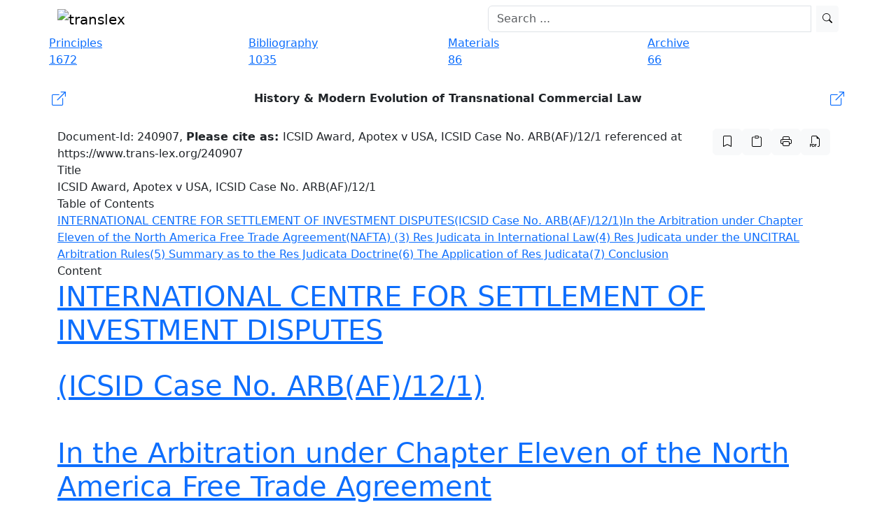

--- FILE ---
content_type: text/html; charset=UTF-8
request_url: https://www.trans-lex.org/240907/
body_size: 27800
content:

<!DOCTYPE HTML PUBLIC "-//W3C//DTD XHTML 1.0 Strict//EN" "http://www.w3.org/TR/xhtml1/DTD/xhtml1-strict.dtd">
<html xmlns="http://www.w3.org/1999/xhtml" xml:lang="en" lang="en">
    <head>

            <meta charset="UTF-8">
    <meta http-equiv="X-UA-Compatible" content="IE=edge">
    <meta name="viewport" content="width=device-width, initial-scale=1">
    <!-- Die 3 Meta-Tags oben *müssen* zuerst im head stehen; jeglicher sonstiger head-Inhalt muss *nach* diesen Tags kommen -->
    <meta name="description" content="A free research and knowledge platform on transnational law, the New Lex Mercatoria.">
        <meta property="og:description" content="A free research and knowledge platform on transnational law, the New Lex Mercatoria." />    <meta name="date" content="2016-08-16T14:24:35+01:00">
          <meta name=" author" content="Klaus Peter Berger">
    <title>ICSID Award, Apotex v USA, ICSID Case No. ARB(AF)/12/1 | Trans-Lex.org</title>
    <link rel="shortcut icon" href="/img/favicon.ico">

    
        <meta property="og:title" content="ICSID Award, Apotex v USA, ICSID Case No. ARB(AF)/12/1" />
            <meta property="og:image" content="http://translex.uni-koeln.de/img/logo_open_graph.png" />


    <link rel="icon" type="image/x-icon" href="/img/favicon.ico">
    <link rel="icon" type="image/gif" href="/img/favicon.gif">
    <link rel="icon" type="image/png" href="/img/favicon.png">
    <link rel="apple-touch-icon" href="/img/apple-touch-icon.png">
    <link rel="apple-touch-icon" href="/img/apple-touch-icon-57x57.png" sizes="57x57">
    <link rel="apple-touch-icon" href="/img/apple-touch-icon-60x60.png" sizes="60x60">
    <link rel="apple-touch-icon" href="/img/apple-touch-icon-72x72.png" sizes="72x72">
    <link rel="apple-touch-icon" href="/img/apple-touch-icon-76x76.png" sizes="76x76">
    <link rel="apple-touch-icon" href="/img/apple-touch-icon-114x114.png" sizes="114x114">
    <link rel="apple-touch-icon" href="/img/apple-touch-icon-120x120.png" sizes="120x120">
    <link rel="apple-touch-icon" href="/img/apple-touch-icon-128x128.png" sizes="128x128">
    <link rel="apple-touch-icon" href="/img/apple-touch-icon-144x144.png" sizes="144x144">
    <link rel="apple-touch-icon" href="/img/apple-touch-icon-152x152.png" sizes="152x152">
    <link rel="apple-touch-icon" href="/img/apple-touch-icon-180x180.png" sizes="180x180">
    <link rel="apple-touch-icon" href="/img/apple-touch-icon-precomposed.png">
    <link rel="icon" type="image/png" href="/img/favicon-16x16.png" sizes="16x16">
    <link rel="icon" type="image/png" href="/img/favicon-32x32.png" sizes="32x32">
    <link rel="icon" type="image/png" href="/img/favicon-96x96.png" sizes="96x96">
    <link rel="icon" type="image/png" href="/img/favicon-160x160.png" sizes="160x160">
    <link rel="icon" type="image/png" href="/img/favicon-192x192.png" sizes="192x192">
    <link rel="icon" type="image/png" href="/img/favicon-196x196.png" sizes="196x196">
    <meta name="msapplication-TileImage" content="/img/win8-tile-144x144.png">
    <meta name="msapplication-TileColor" content="#ffffff">
    <meta name="msapplication-navbutton-color" content="#ffffff">
    <meta name="msapplication-square70x70logo" content="/img/win8-tile-70x70.png">
    <meta name="msapplication-square144x144logo" content="/img/win8-tile-144x144.png">
    <meta name="msapplication-square150x150logo" content="/img/win8-tile-150x150.png">
    <meta name="msapplication-wide310x150logo" content="/img/win8-tile-310x150.png">
    <meta name="msapplication-square310x310logo" content="/img/win8-tile-310x310.png">

    <meta name="apple-mobile-web-app-capable" content="yes" />
    <!-- Bootstrap -->
    <link href="https://cdn.jsdelivr.net/npm/bootstrap@5.3.8/dist/css/bootstrap.min.css" rel="stylesheet" integrity="sha384-sRIl4kxILFvY47J16cr9ZwB07vP4J8+LH7qKQnuqkuIAvNWLzeN8tE5YBujZqJLB" crossorigin="anonymous">
    <link rel="stylesheet" href="https://cdn.jsdelivr.net/npm/bootstrap-icons@1.11.3/font/bootstrap-icons.min.css">

    <!-- CSS -->
    <link href="/css/frontend-resp.css" rel="stylesheet">

    <link href="/font-awesome/css/font-awesome.min.css" rel="stylesheet">
    
    <!-- CANONICAL LINK -->
    <link rel="canonical" href="https://www.trans-lex.org/240907/" />


        <!-- Matomo -->
        <script>
        var _paq = window._paq = window._paq || [];
        /* tracker methods like "setCustomDimension" should be called before "trackPageView" */
        _paq.push(['trackPageView']);
        _paq.push(['enableLinkTracking']);
        (function() {
            var u="//matomo.trans-lex.org/";
            _paq.push(['setTrackerUrl', u+'matomo.php']);
            _paq.push(['setSiteId', '1']);
            var d=document, g=d.createElement('script'), s=d.getElementsByTagName('script')[0];
            g.async=true; g.src=u+'matomo.js'; s.parentNode.insertBefore(g,s);
        })();
        </script>
        <!-- End Matomo Code -->

    


    </head>
    <body>


        <div id="header_frame">
                
   

    <!-- menu -->
    <nav class="navbar fixed-top  navbar-expand-lg translex_nav">
        <div class="container">
            <!-- Brand and toggle get grouped for better mobile display -->
            
                <div class="navbar-header me-auto">
                <a class="navbar-brand" href="/"><img src="/img/logo_big.gif"
                        title="Trans-Lex.org - Transnational Law Research" alt="translex"></a>
                          <button class="navbar-toggler" type="button" data-bs-toggle="collapse" data-bs-target="#navbarSupportedContent" aria-controls="navbarSupportedContent" aria-expanded="false" aria-label="Toggle navigation">
                        <span class="navbar-toggler-icon"></span>
                </div>

            <!-- Collect the nav links, forms, and other content for toggling -->
            <div class="collapse navbar-collapse py-0" id="bs-example-navbar-collapse-1">
                <form class=" d-flex ms-auto col-6" action="/suche.php" method="get" role="search">
                    <div class="input-group ">
                        <input type="search" name="q" id="searchfield_header" class="form-control me-2 nav-searchbar" placeholder="Search ...">                        
                    <button type="submit" class="btn btn-sm btn-light searchicon" id="index_searchsubmit"><i class="bi bi-search"></i>
                </div>
                 <div id="suggestionsList" class="list-group suggestions col"></div>    
                   

                </form>

            </div><!-- /.navbar-collapse -->

        </div><!-- /.container-fluid -->
        <!-- COOKIE HINWEIS -->

    </nav>
    <!-- menu end -->
            </div>

        <div class="container" style="margin-top: 50px;">

            
    <!-- navbar -->
    <div class="row">
        
            <div class="col-md-3 nav">
                <a href="/principles/of-transnational-law-(lex-mercatoria)">
                <div class="nav_button blue blue_tooltip" data-bs-toggle="tooltip" data-bs-placement="bottom"
                    data-bs-custom-class="nav_blau_tip"
                    title="148 TransLex-Principles, 1524 full text comparative references and 2203 contract clauses!">
                    <div class="nav_text">Principles</div>
                    <div class="nav_box">1672</div>
                   
                </div>
                 </a>
            </div>
        

        
            <div class="col-md-3 nav">
                <a href="/biblio/of-transnational-law-(lex-mercatoria)">
                <div class="nav_button orange orange_tooltip" data-bs-toggle="tooltip" data-bs-placement="bottom"
                    data-bs-custom-class="nav_orange_tip"
                    data-bs-title="1035 entries - the largest online bibliography on transnational law!">
                    <div class="nav_text">Bibliography</div>
                    <div class="nav_box">1035</div>
                </div>
                </a>
            </div>
        

       
            <div class="col-md-3 nav">
                 <a href="/materials/of-transnational-law-(lex-mercatoria)">
                <div class="nav_button purple purple_tooltip" data-bs-toggle="tooltip" data-bs-placement="bottom"
                    data-bs-custom-class="nav_lila_tip"
                    data-bs-title="Comprehensive collection of contemporary materials on transnational law & arbitration!">
                    <div class="nav_text">Materials</div>
                    <div class="nav_box">86</div>
                </div>
                </a>
            </div>


       
            <div class="col-md-3 nav">
                 <a href="/archive/of-transnational-law-(lex-mercatoria)">
                <div class="nav_button green green_tooltip" data-bs-toggle="tooltip" data-bs-placement="bottom"
                    data-bs-custom-class="nav_gruen_tip"
                    data-bs-title="Comprehensive collection of rare historic documents on arbitration and ADR!">
                    <div class="nav_text">Archive</div>
                    <div class="nav_box">66</div>
                </div>

        </a>
    </div>
    <!-- navbar end -->
           
                
        <div class="container my-4 px-0">
            
           <a href="/the-lex-mercatoria-and-the-translex-principles_ID8" class="text-decoration-none">
                <div class="d-flex align-items-center justify-content-between p-1 nav-button-responsive white_pc">
                    <div class="flex-shrink-0 me-2 d-flex align-items-center">
                        <i class="bi bi-box-arrow-up-right fs-5"></i>
                     </div>
                <div class="flex-grow-1 text-center text-dark fw-semibold">
                  History & Modern Evolution of Transnational Commercial Law                </div>
               <div class="flex-shrink-0 ms-2 d-flex align-items-center">
                 <i class="bi bi-box-arrow-up-right fs-5"></i>
                </div>
             </div>
         </a>
        
    </div>
        
     
        <h1 style="display:none;">ICSID Award, Apotex v USA, ICSID Case No. ARB(AF)/12/1</h1><div class="row"><div class="col-md-10 white_box cite_doc hidden-xs hidden-sm"><span class="cite-text">Document-Id: 240907, <b>Please cite as: </b>ICSID Award, Apotex v USA, ICSID Case No. ARB(AF)/12/1 referenced at https://www.trans-lex.org/240907</span></div><div class="col-md-2 cite_prinzip_button hidden-xs hidden-sm ms-auto me-0 pe-0"><div class="d-flex pull-right gap-1"><a href="/240907/mark_all" rel="nofollow"><button data-bs-toggle="tooltip" data-bs-placement="bottom" title="mark all principles" class="btn btn-light box_icon"><i class="bi bi-bookmark"></i></button></a><button type="button" id="copybtnDoc" class="btn btn-light box_icon" data-bs-toggle="tooltip" data-bs-placement="bottom" data-bs-trigger="hover" title="copy reference to clipboard" onclick="copyToClipboard()"><i class="bi bi-clipboard"></i></button><div id="citebox" hidden>ICSID Award, Apotex v USA, ICSID Case No. ARB(AF)/12/1 referenced at https://www.trans-lex.org/240907</div><a href="/240907/print/" rel="nofollow"><button data-bs-toggle="tooltip" data-bs-placement="bottom" title="show printversion" class="btn btn-light box_icon"><i class="bi bi-printer"></i></button></a><a href="/240907/pdf/" rel="nofollow"><button data-bs-toggle="tooltip" data-bs-placement="bottom" title="create PDF" class="btn btn-light box_icon"><i class="bi bi-filetype-pdf"></i></button></a></div></div></div><div class="topheading">Title</div><div class="row"><div class="col-md-12 white_box">ICSID Award, Apotex v USA, ICSID Case No. ARB(AF)/12/1</div></div><div class="topheading">Table of Contents</div><div class="row"><div class="col-md-12 white_box toc_box"><a href="#head_0" name="toc_0" class="toc_link toc_link_h1">INTERNATIONAL CENTRE FOR SETTLEMENT OF INVESTMENT DISPUTES</a><a href="#head_1" name="toc_1" class="toc_link toc_link_h1">(ICSID Case No. ARB(AF)/12/1)In the Arbitration under Chapter Eleven of the North America Free Trade Agreement(NAFTA)</a><a href="#head_2" name="toc_2" class="toc_link toc_link_h3"> (3) Res Judicata in International Law</a><a href="#head_3" name="toc_3" class="toc_link toc_link_h3">(4) Res Judicata under the UNCITRAL Arbitration Rules</a><a href="#head_4" name="toc_4" class="toc_link toc_link_h3">(5) Summary as to the Res Judicata Doctrine</a><a href="#head_5" name="toc_5" class="toc_link toc_link_h3">(6) The Application of Res Judicata</a><a href="#head_6" name="toc_6" class="toc_link toc_link_h3">(7) Conclusion</a></div></div><div class="topheading">Content</div><div class="row"><div class="col-md-12 doc_content white_box"><a name="head_0" href="#toc_0" class="header_link"><h1>INTERNATIONAL CENTRE FOR SETTLEMENT OF INVESTMENT DISPUTES</h1></a>
<br />
<a name="head_1" href="#toc_1" class="header_link"><h1>(ICSID Case No. ARB(AF)/12/1)<br /><br />In the Arbitration under Chapter Eleven of the North America Free Trade Agreement<br /><br />(NAFTA)</h1></a>
<br /><br />Between:<br />(1) APOTEX HOLDINGS INC.<br />(2) APOTEX INC.<br /><br /><em>First and Second Claimants</em><br /><br />and<br /><br />UNITED STATES OFAMERICA<br /><br /><em>Respondent</em><br /><br />AWARD<br /><br /><strong><em>The Arbitration Tribunal:</em></strong><br />V.V. Veeder, President<br />J. William Rowley, Arbitrator<br />John R. Crook, Arbitrator<br /><br /><strong><em>The Tribunal’s Secretary:</em></strong><br />Monty Taylor<br /><em>Date of dispatch to the Parties</em>: 25 August 2014<br /><br />[...]<br /><br /><br /><a class="break-page" name="page_Part VII - Page 3 of 22&lt;br /&gt;
&lt;h3&gt; &lt;/h3&gt;">Part VII - Page 3 of 22<br /></a>
<a name="head_2" href="#toc_2" class="header_link"><h3> <br />(3) Res Judicata in International Law</h3></a>
<a class="break-paragraph" name="para_7.10.">7.10.</a> The Parties agree that the Tribunal, under NAFTA Article 1131, “shall decide the<br />issues in dispute in accordance with this Agreement [NAFTA] and applicable rules<br />of international law.”<br /><a class="break-paragraph" name="para_&lt;br /&gt;7.11. "><br />7.11. </a><span class="mark" title="970070">In the Tribunal’s view, the doctrine of res judicata is a general principle of law and<br />is thus an applicable rule of international law within the meaning of NAFTA Article<br />1131. In its Advisory Opinion of 13 July 1954, the ICJ affirmed that “[a]ccording to<br />a well-established and generally recognized principle of law, a judgment rendered<br />by ... a judicial body [such as the U.N. Administrative Tribunal] is <em>res judicata</em> and<br />has binding force between the parties to the dispute.”<a class="footnote" href="#Footnote-e568302e98ba661d8ddcf047add98200" rel="e568302e98ba661d8ddcf047add98200" name="Footnote-Inline-e568302e98ba661d8ddcf047add98200">6 </a> Accordingly, Professor Bin<br />Cheng writes, “[t]here seems little, if indeed any, question as to <em>res judicata</em> being a<br />general principle of law or as to its applicability in international judicial</span><br /><br /><br /><a class="break-page" name="page_Part VII - Page 4 of 22">Part VII - Page 4 of 22</a><br /><br /><br /><span class="mark" title="970070">proceedings.”<a class="footnote" href="#Footnote-716161e5bd230134ee5a8b2682a51180" rel="716161e5bd230134ee5a8b2682a51180" name="Footnote-Inline-716161e5bd230134ee5a8b2682a51180">7 </a> As later confirmed in the Amco award, “The principle of res judicata<br />is a general principle of law.”<a class="footnote" href="#Footnote-56ec16e042a30bab233640380498ed1c" rel="56ec16e042a30bab233640380498ed1c" name="Footnote-Inline-56ec16e042a30bab233640380498ed1c">8 </a></span><a class="footnote" href="#Footnote-56ec16e042a30bab233640380498ed1c" rel="56ec16e042a30bab233640380498ed1c" name="Footnote-Inline-56ec16e042a30bab233640380498ed1c"></a><br /><br /><a class="break-paragraph" name="para_7.12.">7.12.</a> <span class="mark" title="970070">The doctrine of <em>res judicata</em> defines the binding effect of a prior final determination<br />made by a competent tribunal. In <em>Amco</em>, the tribunal decided: “The general<br />principle, announced in numerous cases is that a right, question, or fact <em>distinctly</em><br /><em>put in issue and distinctly determined</em> by a court of competent jurisdiction as a<br />ground of recovery, cannot be disputed.”<a class="footnote" href="#Footnote-6a9127ba8c0d42bd7264fb18df9c3d9b" rel="6a9127ba8c0d42bd7264fb18df9c3d9b" name="Footnote-Inline-6a9127ba8c0d42bd7264fb18df9c3d9b">9</a> Thus, according to Professor Bin Cheng,<br />“[o]nce a case has been decided by a valid and final judgment, the same issue may<br />not be disputed again between the same parties, as long as that judgment stands.”<a class="footnote" href="#Footnote-6f6728b65fe58f6ef508ed7397b37ac1" rel="6f6728b65fe58f6ef508ed7397b37ac1" name="Footnote-Inline-6f6728b65fe58f6ef508ed7397b37ac1">10</a></span><a class="footnote" href="#Footnote-6f6728b65fe58f6ef508ed7397b37ac1" rel="6f6728b65fe58f6ef508ed7397b37ac1" name="Footnote-Inline-6f6728b65fe58f6ef508ed7397b37ac1"></a><br /><br /><a class="break-paragraph" name="para_7.13.">7.13.</a><span class="mark" title="970070"> The doctrine of <em>res judicata</em> is often described as operating in international<br />proceedings where three conditions establish the congruence of the matters<br />previously determined and those currently at issue. Legal scholars often refer to<br />Judge Anzilotti’s formulation of this triple identity test in his dissent in the PCIJ<br />case of <em>Chorzów Factory (Interpretation)</em>. Judge Anzilotti there referred to: “the<br />three traditional elements for identification, <em>persona, petitum, causa petendi</em>, for it is<br />clear that ‘that particular case’ (<em>le cas qui a été décidé</em>) covers both the object and<br />the grounds of the claim.”<a class="footnote" href="#Footnote-770943a3b6d456bf76569e929af2fff5" rel="770943a3b6d456bf76569e929af2fff5" name="Footnote-Inline-770943a3b6d456bf76569e929af2fff5">11 </a>The judgment of the majority had there accorded <em>res</em><br /><em>judicata</em> to the passage in the Court’s earlier declaratory judgment setting out the<br />grounds or ‘essential conditions’ on which that decision was based.<a class="footnote" href="#Footnote-821af0c00dce997f25225a6ede250491" rel="821af0c00dce997f25225a6ede250491" name="Footnote-Inline-821af0c00dce997f25225a6ede250491">12 </a></span><a class="footnote" href="#Footnote-821af0c00dce997f25225a6ede250491" rel="821af0c00dce997f25225a6ede250491" name="Footnote-Inline-821af0c00dce997f25225a6ede250491"></a><br /><br /><a class="break-paragraph" name="para_7.14.">7.14.</a> No issue arises in the present case regarding <em>persona</em>: Apotex Inc. and the<br />Respondent are named parties to the Apotex I &amp; II Award (the position of Apotex-<br />Holdings as a privy, albeit not a named party, is considered separately below).<br />Professors Schreuer and Reinisch explain the Latin legal terms <em>petitum</em> and <em>causa</em><br /><em>petendi</em>, as follows: “[i]dentical ‘object’ (<em>petitum</em>) means that the same type of relief<br /><br /><a class="break-page" name="page_Part VII - Page 5 of 22">Part VII - Page 5 of 22</a><br /><br /><br />is sought in different proceedings. Identical ‘ground’ (<em>causa petendi</em>) means that the<br />same legal arguments are relied upon in different proceedings.”<a class="footnote" href="#Footnote-f9cda2019602f742ceca8ab2e686242e" rel="f9cda2019602f742ceca8ab2e686242e" name="Footnote-Inline-f9cda2019602f742ceca8ab2e686242e">13 </a><br /><br /><a class="break-paragraph" name="para_7.15. ">7.15. </a>Whilst the triple identity test is often referred to in describing the requirements for<br /><em>res judicata</em> to operate,<a class="footnote" href="#Footnote-a75b5dba676b8559e1a093aabb33c5a2" rel="a75b5dba676b8559e1a093aabb33c5a2" name="Footnote-Inline-a75b5dba676b8559e1a093aabb33c5a2">14 </a> certain international tribunals and scholars have<br />questioned its division between <em>petitum</em> and <em>causa petendi</em>; and many cases have<br />used a simpler analysis.<a class="footnote" href="#Footnote-a79df56acade42fbd67bb8bfa88d5ba1" rel="a79df56acade42fbd67bb8bfa88d5ba1" name="Footnote-Inline-a79df56acade42fbd67bb8bfa88d5ba1">15 </a> The British-U.S. Claims Arbitral Tribunal saw the<br />doctrine as involving only two elements: “res judicata applies only where there is<br />identity of the parties and of the question at issue.”<a class="footnote" href="#Footnote-c94cdd398fd801957300be23e5262c61" rel="c94cdd398fd801957300be23e5262c61" name="Footnote-Inline-c94cdd398fd801957300be23e5262c61">16</a> The <em>Pious Fund</em> tribunal<br />(applying <em>res judicata</em> in the Permanent Court of Arbitration’s first case and viewed<br />as “[t]he leading early case”<a class="footnote" href="#Footnote-d204ae99d9dc0bc7b7ec144fc6dfa22b" rel="d204ae99d9dc0bc7b7ec144fc6dfa22b" name="Footnote-Inline-d204ae99d9dc0bc7b7ec144fc6dfa22b">17 </a>) also applied a two-part test, emphasising that “there<br />are not only the same parties to the suit, but also the same subject-matter that was<br />judged” in a prior arbitral award.<a class="footnote" href="#Footnote-c6cbe2d1039a383498e3611562166287" rel="c6cbe2d1039a383498e3611562166287" name="Footnote-Inline-c6cbe2d1039a383498e3611562166287">18</a><br /><br /><a class="break-paragraph" name="para_7.16. ">7.16. </a>Professor Cheng questions the division between <em>petitum</em> and <em>causa petendi</em>,<br />observing that “an examination of international decisions ... throws some doubt<br />about the accuracy of this sub-division, especially in border-line cases.”<a class="footnote" href="#Footnote-617254da918d75a3a908f4bcc55937e9" rel="617254da918d75a3a908f4bcc55937e9" name="Footnote-Inline-617254da918d75a3a908f4bcc55937e9">19 </a><br />Professors Schreuer and Reinisch point out that “[i]international tribunals have ...<br />been aware of the risk that if they use too restrictive criteria of ‘object’ and<br />‘grounds’, the doctrine of <em>res judicata</em> would rarely apply: if only an exactly<br />identical relief sought (object) based on exactly the same legal arguments (grounds)<br />in a second case would be precluded as a result of <em>res judicata</em>, then litigants could<br />easily evade this by slightly modifying either the relief requested or the grounds<br /><br /><br /><br /><a class="break-page" name="page_Part VII - Page 6 of 22">Part VII - Page 6 of 22</a><br /><br /><br />relied upon.”<a class="footnote" href="#Footnote-5ee92767bd801d47c693410d15b6f65b" rel="5ee92767bd801d47c693410d15b6f65b" name="Footnote-Inline-5ee92767bd801d47c693410d15b6f65b">20</a> Professor Dodge voices a similar concern, although he indicates (as<br />do Professors Schreuer and Reinisch) that tribunals have not allowed “claim<br />splitting” by claimants seeking to avoid the preclusive effects of prior awards.<a class="footnote" href="#Footnote-624550f3ccc14b275e88d13c57fa6b42" rel="624550f3ccc14b275e88d13c57fa6b42" name="Footnote-Inline-624550f3ccc14b275e88d13c57fa6b42">21 </a><br /><br /><a class="break-paragraph" name="para_7.17. ">7.17. </a>The Claimants and the Respondent disagree on the scope of <em>res judicata</em>’s effect in<br />international law. The Parties agree that the provisions of the <em>dispositif</em>, or operative<br />part, of a prior judgment or award have <em>res judicata</em> effect. They disagree whether<br />res judicata in international law includes the broader concept of or akin to issue<br />estoppel, the principle that a party in subsequent proceedings cannot contradict an<br />issue of fact or law not reflected in the dispositif if it has already been distinctly<br />raised and finally decided in earlier proceedings between the same parties (or their<br />privies). The Claimants submit it does not; whereas the Respondent says it does.<br /><br /><a class="break-paragraph" name="para_7.18.">7.18.</a> It is clear that past international tribunals have applied forms of issue estoppel,<br />without necessarily using the term. Umpire Plumley’s award in <em>Orinoco Steamship</em><br />found that “every matter and point distinctly in issue ... and which was directly<br />passed upon and determined in said decree, and which was its ground and basis, is<br />confirmed by said judgment, and the claimants ... are forever estopped from<br />asserting any right or claim based in any part upon any fact actually and directly<br />involved in the said decree.”<a class="footnote" href="#Footnote-2b6913bb99fdf4ab44cf593be93c461b" rel="2b6913bb99fdf4ab44cf593be93c461b" name="Footnote-Inline-2b6913bb99fdf4ab44cf593be93c461b">22</a>In Professor Lowe’s opinion, the tribunal in the<br />resubmitted <em>Amco</em> case<a class="footnote" href="#Footnote-50179ac8c9bd0ad06a2cad6c0b4f0516" rel="50179ac8c9bd0ad06a2cad6c0b4f0516" name="Footnote-Inline-50179ac8c9bd0ad06a2cad6c0b4f0516">23 </a> “clearly applied the principle of issue estoppel to the<br />determination of specific facts and of the legal characterisations of facts by the<br />previous tribunal.”<a class="footnote" href="#Footnote-e2e2b29346e19780265a4973d4892366" rel="e2e2b29346e19780265a4973d4892366" name="Footnote-Inline-e2e2b29346e19780265a4973d4892366">24 </a>Most recently, the ICSID tribunal in <em>Grynberg v. Grenada</em><a class="footnote" href="#Footnote-f488f0428ce7bb1be4f6b9f8dc260a62" rel="f488f0428ce7bb1be4f6b9f8dc260a62" name="Footnote-Inline-f488f0428ce7bb1be4f6b9f8dc260a62">25 </a><br />applied issue estoppel (albeit describing it as “collateral estoppel”<a class="footnote" href="#Footnote-23c45953bbcddfe386f208ffd0d8e62e" rel="23c45953bbcddfe386f208ffd0d8e62e" name="Footnote-Inline-23c45953bbcddfe386f208ffd0d8e62e">26 </a>) to foreclose the<br /><br /><br /><a class="break-page" name="page_Part VII - Page 7 of 22">Part VII - Page 7 of 22</a><br /><br /><br />claimants’ efforts to re-open issues decided in an award made in a prior ICSID<br />arbitration.<a class="footnote" href="#Footnote-0887a18a710174fecbd7582c752626bd" rel="0887a18a710174fecbd7582c752626bd" name="Footnote-Inline-0887a18a710174fecbd7582c752626bd">27 </a><br /><br /><a class="break-paragraph" name="para_7.19.">7.19.</a> In <em>Grynberg v. Grenada</em>, the award in the first ICSID arbitration had dismissed the<br />claims against Grenada as the respondent made by a Texan company (RSM)<br />alleging contractual breaches of a concession agreement. In the second ICSID<br />arbitration, RSM and its three shareholders alleged breaches by the same respondent<br />of the bilateral investment treaty between the USA and Grenada. On the face of it,<br />the triple identity test was not satisfied as regards these three shareholders as<br />persona, nor the <em>petitum</em> or <em>causa petendi</em> as regards both RSM and the<br />shareholders. Yet, the second arbitration tribunal summarily dismissed all claims<br />made by these four claimants as being “manifestly without legal merit” under<br />ICSID Arbitration Rule 41(5), together with costs orders adverse to the claimants.<br /><br /><a class="break-paragraph" name="para_7.20.">7.20.</a> In so doing, the second tribunal accepted the respondent’s submission of issue<br />estoppel arising from the first award, to the effect that the legal and factual<br />contentions on which the new claims depended had already been fully litigated in<br />the first ICSID arbitration.<a class="footnote" href="#Footnote-d44cec180e0f81cd6e40d6bc48f8a3a6" rel="d44cec180e0f81cd6e40d6bc48f8a3a6" name="Footnote-Inline-d44cec180e0f81cd6e40d6bc48f8a3a6">28 </a> Applying the doctrine to all four claimants as “privies”<br />as a general principle of law recognised in<em> Amco v Indonesia</em><a class="footnote" href="#Footnote-81e39357e22d87bfefa851c8873ba705" rel="81e39357e22d87bfefa851c8873ba705" name="Footnote-Inline-81e39357e22d87bfefa851c8873ba705">29 </a> and the <em>Orinoco</em><br />case, the second ICSID tribunal accepted that “a finding concerning a right,<br />question or fact may not be re-litigated (and, thus, is binding on a subsequent<br />tribunal), if, in a prior proceeding: (a) it was distinctly put in issue; (b) the court or<br />tribunal actually decided it; and (c) the resolution of the question was necessary to<br />resolving the claims before that court or tribunal.”<a class="footnote" href="#Footnote-dd98721b27e94fea982b51889a79c822" rel="dd98721b27e94fea982b51889a79c822" name="Footnote-Inline-dd98721b27e94fea982b51889a79c822">30</a> Applying these principles, the<br />tribunal concluded: “that an essential predicate to the success of each of Claimants’<br />claims is an ability for the Tribunal to re-litigate and decide in Claimants’ favour<br />conclusions of fact or law concerning the parties’ contractual rights that have<br />already distinctly been put in issue and distinctly determined by the Prior Tribunal”;<br /><br /><a class="break-page" name="page_&lt;br /&gt;Part VII - Page 8 of 22"><br />Part VII - Page 8 of 22</a><br /><br />and having determined that ability adversely to the claimants, the tribunal decided<br />that each of their claims was manifestly without legal merit.<a class="footnote" href="#Footnote-e4135aff428ec606a87f6ec0f0d53fdc" rel="e4135aff428ec606a87f6ec0f0d53fdc" name="Footnote-Inline-e4135aff428ec606a87f6ec0f0d53fdc">31 </a><br /><br /><a class="break-paragraph" name="para_7.21. ">7.21. </a>The Claimants denied the relevance of the <em>Grynberg</em> award to the present case,<br />contending that the parties there had agreed to the application of collateral estoppel<br />(issue estoppel) under the governing law.<a class="footnote" href="#Footnote-2aabe560141a5e5d6f3c0f3a00f72015" rel="2aabe560141a5e5d6f3c0f3a00f72015" name="Footnote-Inline-2aabe560141a5e5d6f3c0f3a00f72015">32</a>In the Tribunal’s view, this submission<br />is incorrect.<a class="footnote" href="#Footnote-0ee5d4e1d9367925e1a581b3b81543be" rel="0ee5d4e1d9367925e1a581b3b81543be" name="Footnote-Inline-0ee5d4e1d9367925e1a581b3b81543be">33 </a>The parties strongly disputed its application to their case; but,<br />significantly, there was no dispute as its requirements as a general principle of<br />international law.<br /><br /><a class="break-paragraph" name="para_7.22. ">7.22. </a>The Claimants also contend that <em>Orinoco Steamship</em> (and presumably other like<br />authorities<a class="footnote" href="#Footnote-48344523a365b6cb21ce59aef035f518" rel="48344523a365b6cb21ce59aef035f518" name="Footnote-Inline-48344523a365b6cb21ce59aef035f518">34</a>) do not correctly reflect <em>res judicata</em> under international law. In their<br />submission, the case reflected Umpire Plumley’s common law orientation, as<br />evidenced by his reliance on a decision of the US Supreme Court decision as legal<br />authority for the cited principle.<a class="footnote" href="#Footnote-d7c09664c50ecea95fb32009497ac1f6" rel="d7c09664c50ecea95fb32009497ac1f6" name="Footnote-Inline-d7c09664c50ecea95fb32009497ac1f6">35 </a>The Claimants contend that notions of issue<br />estoppel found in common law systems are not found in civil law systems, which<br />typically (so the Claimants submit) limit <em>res judicata</em> effects to matters addressed in<br />the dispositif of an award or judgment.<a class="footnote" href="#Footnote-c6b2a1ff0c5ca3cfc3b621ffa53a49fb" rel="c6b2a1ff0c5ca3cfc3b621ffa53a49fb" name="Footnote-Inline-c6b2a1ff0c5ca3cfc3b621ffa53a49fb">36</a>Given this significant difference in<br />approach between two major systems of law, the Claimants contend that issue<br />estoppel cannot be said to be an aspect of <em>res judicata</em> as a general principle of law<br />“recognised by civilized nations.”<br /><br /><a class="break-paragraph" name="para_7.23.">7.23.</a> The Tribunal recognises that historical differences as to issue estoppel have existed<br />and, to a lesser extent, still exist in national laws between certain common law and<br />certain civil law systems. As the ILA Interim Report makes clear, however, there is<br />no sharp divide between these two legal systems.<a class="footnote" href="#Footnote-bbf4a24166d578e7d8389d78c848d0b9" rel="bbf4a24166d578e7d8389d78c848d0b9" name="Footnote-Inline-bbf4a24166d578e7d8389d78c848d0b9">37 </a>It is also clear that international<br />courts and tribunals have regularly examined under international law a prior<br />tribunal’s reasoning, and the arguments it considered, in determining the scope, and<br />thus the preclusive effect, of the prior award’s operative part. The first international<br /><br /><br /><a class="break-page" name="page_Part VII - Page 9 of 22">Part VII - Page 9 of 22</a><br /><br /><br />tribunal’s analysis and reasoning thus often play a significant role before the second<br />international tribunal in determining the <em>res judicata</em> effect of the earlier award.<br /><br /><a class="break-paragraph" name="para_7.24. ">7.24. </a>This is illustrated in the <em>Pious Fund</em> arbitration, where the tribunal held that an<br />umpire’s award in a prior mixed claims commission proceeding had <em>res judicata</em><br />effect, and obliged Mexico to pay certain annuities to the USA on behalf of the<br />Archbishop of San Francisco and the Bishop of Monterey. The tribunal rejected<br />Mexico’s contention that only the amount specified in the prior award had res<br />judicata effect, instead considering that it must consider the earlier award in its<br />entirety to determine the <em>res judicata</em> effect of its dispositif: “Considering that all the<br />parts of a judgment or a decree concerning the points debated in the dispute<br />enlighten and mutually supplement each other, and that they all serve to render<br />precise the meaning and bearing of the <em>dispositif</em> (the decisory part of the judgment),<br />to determine the points upon which there is <em>res judicata</em> and which therefore cannot<br />be put in question.”<a class="footnote" href="#Footnote-ba18deb293e01e6c3b1202df7e4823ed" rel="ba18deb293e01e6c3b1202df7e4823ed" name="Footnote-Inline-ba18deb293e01e6c3b1202df7e4823ed">38 </a><br /><br /><a class="break-paragraph" name="para_7.25.">7.25.</a> The Permanent Court of International Justice was of like mind in <em>Advisory Opinion</em><br />No. 11: “It is perfectly true that all the parts of a judgment concerning the points in<br />dispute explain and complete each other and are to be taken into account in order to<br />determine the precise meaning and scope of the operative portion. This is clearly<br />stated in the award of the Permanent Court of Arbitration of October 14th, 1902,<br />concerning the Pious Fund of the Californias ... The Court agrees with this<br />statement.”<a class="footnote" href="#Footnote-99c5cac958b3fb9edb6a7dbef92dbbb8" rel="99c5cac958b3fb9edb6a7dbef92dbbb8" name="Footnote-Inline-99c5cac958b3fb9edb6a7dbef92dbbb8">39</a><br /><br /><a class="break-paragraph" name="para_7.26. ">7.26. </a>In his dissent in <em>Chorzów Factory</em>, Judge Anzilotti was of the view that “the binding<br />effect attaches only to the operative part of the judgment and not to the statement of<br />reasons.” However, he added: “[w]hen I say that only the terms of a judgment are<br />binding, I do not mean that only what is actually written in the operative part<br />constitutes the Court’s decision. On the contrary, it is certain that it is almost always<br />necessary to refer to the statement of reasons to understand clearly the operative part<br />and above all to ascertain the <em>causa petendi</em>.”<a class="footnote" href="#Footnote-d3de9e430987558d065314a43ad1cc78" rel="d3de9e430987558d065314a43ad1cc78" name="Footnote-Inline-d3de9e430987558d065314a43ad1cc78">40</a><br /><a class="break-page" name="page_&lt;br /&gt;Part VII - Page 10 of 22"><br />Part VII - Page 10 of 22</a><br /><br /><a class="break-paragraph" name="para_7.27. ">7.27. </a>The Channel Arbitration tribunal similarly observed that while res judicata<br />“attaches in principle only to the provisions of” the <em>dispositif</em>, “it is equally clear<br />that, having regard to the close links that exist between the reasoning of a decision<br />and the provisions of its <em>dispositif</em>, recourse may in principle be had to the reasoning<br />in order to elucidate the meaning and scope of the <em>dispositif</em>.”<a class="footnote" href="#Footnote-045b0ba7b7a244ddf1658b022fa11398" rel="045b0ba7b7a244ddf1658b022fa11398" name="Footnote-Inline-045b0ba7b7a244ddf1658b022fa11398">41 </a><br /><br /><a class="break-paragraph" name="para_7.28.">7.28.</a> The International Court of Justice also looks to the parties’ arguments and<br />submissions to determine the legal effect of prior judgments. As Professor Rosenne<br />observes, “[t]he relevance of whether a question was argued between the parties<br />might arise ... if it is necessary to determine the scope of the<em> res judicata</em> ... In the<br /><em>Asylum</em> case ... the problem was ... of the scope of the binding force of the decision.<br />The <em>res judicata</em> does not derive from the operative clause of the judgment, which<br />confined itself to stating which submissions of the parties were rejected or accepted<br />and to what extent, but from the reasons in point of law given by the Court.”<a class="footnote" href="#Footnote-c7999fcb388938962468d88a2aad7a6f" rel="c7999fcb388938962468d88a2aad7a6f" name="Footnote-Inline-c7999fcb388938962468d88a2aad7a6f">42 </a><br />Accordingly, cases such as <em>Asylum</em><a class="footnote" href="#Footnote-f636b0f897d947e79633d5c7f5a9a83a" rel="f636b0f897d947e79633d5c7f5a9a83a" name="Footnote-Inline-f636b0f897d947e79633d5c7f5a9a83a">43 </a> and <em>Corfu Channel</em><a class="footnote" href="#Footnote-c8101f9b056b40141e33131cf8355cfe" rel="c8101f9b056b40141e33131cf8355cfe" name="Footnote-Inline-c8101f9b056b40141e33131cf8355cfe">44 </a> “bring into sharp relief<br />the delayed-action effect attaching to the written and oral pleadings. In the last<br />analysis the scope of <em>res judicata</em> can only be determined by reference to the<br />pleadings in general, and to the parties’ submissions in particular.”<a class="footnote" href="#Footnote-cacf878e6ae6e6ea995f011c9ea206b1" rel="cacf878e6ae6e6ea995f011c9ea206b1" name="Footnote-Inline-cacf878e6ae6e6ea995f011c9ea206b1">45</a><br /><a class="break-paragraph" name="para_7.29.">7.29.</a> The jurisprudence of the European Court of Justice (ECJ) is to like effect. For the<br />ECJ (applying the laws of the European Union and international law), the legal<br />effect of a decision by the ECJ and other EU institutions is not to be limited to the<br />wording of the operative part. In <em>Asteris &amp; Greece v. Commission</em>, the ECJ noted<br />that the EU institution was required to have regard not only to the operative part of<br />the decision but also to the <em>motifs</em> which led to that decision in order to determine<br />the former’s exact meaning.<a class="footnote" href="#Footnote-2b2f73a5334323adaa714a434cb27ec5" rel="2b2f73a5334323adaa714a434cb27ec5" name="Footnote-Inline-2b2f73a5334323adaa714a434cb27ec5">46 </a> In <em>Commission v. BASF</em>,<a class="footnote" href="#Footnote-b7e4dd77b5517bc29dd879b2920d0378" rel="b7e4dd77b5517bc29dd879b2920d0378" name="Footnote-Inline-b7e4dd77b5517bc29dd879b2920d0378">47 </a> the ECJ noted that: “the<br />operative part of such a decision can be understood, and its full effect ascertained,<br />only in the light of the statement of reasons”; and that a decision’s <em>dispositif</em> and<br /><br /><a class="break-page" name="page_Part VII - Page 11 of 22">Part VII - Page 11 of 22</a><br /><br /><em>motifs</em> constituted “an indivisible whole.” In <em>Deggendorf v. Commission</em>, the ECJ<br />held that: “the operative part of an act is indissociably linked to the statement of<br />reasons for it, so that, when it has to be interpreted, account must be taken of the<br />reasons which led to its adoption.”<a class="footnote" href="#Footnote-b7b1e009a430f7dab077a00426657a60" rel="b7b1e009a430f7dab077a00426657a60" name="Footnote-Inline-b7b1e009a430f7dab077a00426657a60">48 </a><br /><br /><a class="break-paragraph" name="para_7.30.">7.30.</a> Thus, where there is a question regarding the extent of a prior decision or award’s<br /><em>res judicata</em> effect, international tribunals regularly look to the prior tribunal’s<br />reasons and indeed also to the parties’ arguments, in order to determine the scope of<br />what was finally decided in that earlier proceeding.<br /><br /><a class="break-paragraph" name="para_7.31.">7.31.</a> In Professor Rosenne’s opinion, in examining a prior tribunal’s reasoning and the<br />arguments it considered, international tribunals have not drawn the distinctions<br />between <em>ratio decidendi</em> and <em>obiter dicta</em> “which is an essential element of the<br />common-law rule of the binding force of judicial precedents (<em>stare decisis</em>).”<a class="footnote" href="#Footnote-136822eaa5e81c1af71fd44734a2471b" rel="136822eaa5e81c1af71fd44734a2471b" name="Footnote-Inline-136822eaa5e81c1af71fd44734a2471b">49</a>For<br />the International Court of Justice, Professor Rosenne observes, “ [t]he reasons in<br />point of law of Article 95 ... of the Rules of Court do not contemplate such a finely<br />drawn distinction.”<a class="footnote" href="#Footnote-bde090641829f89699fe914b35516a0b" rel="bde090641829f89699fe914b35516a0b" name="Footnote-Inline-bde090641829f89699fe914b35516a0b">50</a>As in the <em>Pious Fund</em> arbitration, tribunals have considered<br />that “all the parts of the judgment or the decree concerning the points debated in the<br />litigation enlighten and mutually supplement each other.”<a class="footnote" href="#Footnote-fce17543f567e43b79dd7221ec247d12" rel="fce17543f567e43b79dd7221ec247d12" name="Footnote-Inline-fce17543f567e43b79dd7221ec247d12">51 </a><br /><br /><a class="break-paragraph" name="para_7.32. ">7.32. </a>It would be possible to cite many further legal materials in support of the legal<br />analysis made above; but it would serve no purpose here to prolong what is already<br />a lengthy analysis. However, the Tribunal is comforted to see its approach above<br />confirmed by the ICJ’s recent Judgment of 11 November 2013 in <em>Cambodia v</em><br /><em>Thailand</em>.<a class="footnote" href="#Footnote-67b40a0fb8de67ffabef503d95f557e7" rel="67b40a0fb8de67ffabef503d95f557e7" name="Footnote-Inline-67b40a0fb8de67ffabef503d95f557e7">52 </a>In that Judgment, albeit not directly concerned with the doctrine of res<br />judicata, the ICJ considered in regard to an earlier judgment of 1962 the scope of<br />Article 60 of the ICJ’s Statute, which provides: “The judgment is final and without<br />appeal. In the event of dispute as to the meaning or scope of the judgment, the Court<br />shall construe it upon the request of any party.” In accordance with the ICJ’s<br />jurisprudence, a dispute under Article 60 must relate to the operative part of the<br /><a class="break-page" name="page_&lt;br /&gt;Part VII - Page 12 of 22"><br />Part VII - Page 12 of 22</a><br /><br /><br />judgment in question and cannot concern the reasons for the judgment except in so<br />far as these are inseparable from the operative part.<a class="footnote" href="#Footnote-ec9ff126a65d0f043ddf8c1ad9f17c42" rel="ec9ff126a65d0f043ddf8c1ad9f17c42" name="Footnote-Inline-ec9ff126a65d0f043ddf8c1ad9f17c42">53</a>The ICJ nonetheless held<br />under Article 60 that the “scope of the operative part of a judgment of the Court is<br />necessarily bound up with the scope of the dispute before the Court.”<a class="footnote" href="#Footnote-faed6f28d7e80dee4160475c64bf1596" rel="faed6f28d7e80dee4160475c64bf1596" name="Footnote-Inline-faed6f28d7e80dee4160475c64bf1596">54</a>The<br />Tribunal concludes from this Judgment that even with the restrictive language of<br />Article 60, the ICJ is not barred from interpreting the operative part of a judgment<br />by reference to its reasons for that judgment.<br />
<a name="head_3" href="#toc_3" class="header_link"><h3>(4) Res Judicata under the UNCITRAL Arbitration Rules</h3></a>
<a class="break-paragraph" name="para_7.33.">7.33.</a> The Apotex I &amp; II Award was made under the UNCITRAL Arbitration Rules 1976<br />forming part of the arbitration agreement between the parties to that arbitration.<br />Under Article 32(2) of the UNCITRAL Rules, an award “shall be final and binding<br />on the parties”, including an award made in the exercise of the tribunal’s power to<br />decide upon its own jurisdiction. Under Article 32(3) of the UNCITRAL Rules, an<br />award “shall state the reasons upon which the award is based.” Accordingly, as an<br />award containing reasons under Article 32 of the UNCITRAL Rules, the Apotex I<br />&amp; II Award (with its reasons) was and remains final and binding upon Apotex Inc.<br />and the Respondent, as agreed by those Parties.<br /><br /><a class="break-paragraph" name="para_7.34.">7.34.</a> The Respondent submitted at the Hearing that the combined effect of Articles 32(2)<br />and 32(3) means that the reasons in the Apotex I and II Award have effect as res<br />judicata as between the Parties to this arbitration, just as much as its operative part:<br />“… This is because the purpose of an Award is to decide the Parties’ dispute for all<br />time, both as to the whole and as to its constituent parts.”<a class="footnote" href="#Footnote-51c1ad75e5ed5d1640acb6fedee3c685" rel="51c1ad75e5ed5d1640acb6fedee3c685" name="Footnote-Inline-51c1ad75e5ed5d1640acb6fedee3c685">55 <br /></a><br /><a class="break-paragraph" name="para_7.35.">7.35.</a> The Tribunal is minded to accept this submission as a matter of legal logic; but, for<br />the purpose of deciding this issue, it is unnecessary to apply it here in full. Given the<br />status of both the operative part and the reasons in the Apotex I &amp; II Award under<br />Article 32 of the UNCITRAL Arbitration Rules, the Tribunal concludes that those<br />relevant reasons can be read together with the operative part for the purpose of<br />applying the doctrine of res judicata in this arbitration, similarly to the position<br />under international law. It is not necessary in this case to read the reasons<br /><br /><br /><br /><a class="break-page" name="page_Part VII - Page 13 of 22">Part VII - Page 13 of 22</a><br /><br /><br />independently from the operative part (as the Respondent submits); but it would<br />clearly be impermissible for this Tribunal to read the operative part independently in<br />isolation from its relevant reasons under the UNCITRAL Arbitration Rules.<br /><br /><a class="break-paragraph" name="para_7.36. ">7.36. </a>The Tribunal has not addressed separately the legal status under New York law (as<br />the <em>lex loci arbitri</em>) of the reasons or the operative part of the Apotex I &amp; II Award.<br />In the Tribunal’s view, if and to the extent relevant, the effect of New York law<br />does not materially change or add to the analysis made above. It is not disputed that<br />the Apotex I &amp; II Award (with its reasons) is final and binding under New York<br />law; nor has Apotex Inc. sought to challenge that Award before the New York<br />courts (or elsewhere).<br />
<a name="head_4" href="#toc_4" class="header_link"><h3>(5) Summary as to the Res Judicata Doctrine</h3></a>
<br /><a class="break-paragraph" name="para_7.37. ">7.37. </a>Applying NAFTA Article 1131(1), the rules of international law and the<br />UNCITRAL Arbitration Rules, the Tribunal concludes that the Apotex I &amp; II<br />Award, with its relevant reasons, operates in this arbitration as<em> res judicata</em> as<br />regards both named parties to that arbitration, namely Apotex Inc. and the<br />Respondent. It remains to be considered in what manner it operates in regard to the<br />specific claims made by Apotex Inc. in this arbitration.<br /><br /><a class="break-paragraph" name="para_7.38.">7.38.</a> As regards Apotex-Holdings, the Claimants agreed at the Hearing that Apotex-<br />Holdings, for the purpose of <em>res judicata</em>, should be identified as a “privy” to the<br />Apotex I and II Award: “… having reviewed the RSM versus Grenada decision, the<br />second one, Apotex would agree that privies are bound to the same extent as the<br />Party with which they stand in privity. So we would accept that Apotex Holdings<br />could not bring the claim asserted and decided in the Apotex [I and ] II case …”<a class="footnote" href="#Footnote-75f60bf328d1a5627867576712ff13a8" rel="75f60bf328d1a5627867576712ff13a8" name="Footnote-Inline-75f60bf328d1a5627867576712ff13a8">56 </a><br />In other words, the two named Claimants in this arbitration stand in similar shoes,<br />as regards the effect of <em>res judicata</em> resulting from the Apotex I and II Award,<br />notwithstanding the fact that only one of them was a named party to the Apotex I<br />and II Award.<br /><br /><a class="break-paragraph" name="para_7.39.">7.39.</a> However, Apotex-Holding’s shoes are only similar and not the same. As the<br />Claimants made clear towards the end of the Hearing, in answer to the Tribunal’s<br />Question A2: “… there is a distinction between derivative claims made on behalf of<br /><br /><a class="break-page" name="page_Part VII - Page 14 of 22">Part VII - Page 14 of 22</a><br /><br />a company and claims made directly by a shareholder on its own behalf. In this<br />arbitration, Apotex Holdings brings a claim in its own right and in its own name. It<br />is different from the claim made by Apotex-Canada [Apotex Inc.]. Apotex Holdings<br />is bound by the Apotex I and II Award only to the extent that it addresses Apotex-<br />Canada as the investor and holder of the two tentatively approved ANDAs at<br />issue.”<a class="footnote" href="#Footnote-79b8b0b29ae2dad56ffca02acba26cd6" rel="79b8b0b29ae2dad56ffca02acba26cd6" name="Footnote-Inline-79b8b0b29ae2dad56ffca02acba26cd6">57</a><br /><br /><a class="break-paragraph" name="para_7.40.">7.40.</a> In the Tribunal’s view, independently from the concession (rightly) made by<br />Apotex-Holdings at the Hearing, Apotex-Holdings is a “privy” with Apotex-US,<br />albeit not a named party in the Apotex I &amp; II arbitration. Its relevant claims in this<br />arbitration, albeit made in its own right and in its own name, depend upon Apotex<br />Inc.’s ANDAs as investments under NAFTA Articles 1116 and 1139; and if these<br />are not investments, Apotex-Holdings cannot bring such claims before this Tribunal<br />as a matter of jurisdiction.<br />
<a name="head_5" href="#toc_5" class="header_link"><h3>(6) The Application of Res Judicata</h3></a>
<br /><a class="break-paragraph" name="para_7.41.">7.41.</a> It is self-evident that the “Operative Order” in Paragraph 358 of the Apotex I &amp; II<br />Award (pages 118-119) does not, read strictly in isolation by itself, address the<br />Claimants’ specific claims in this arbitration. That operative part merely records, in<br />Paragraph 358(a), that Apotex Inc. “does not qualify as an ‘investor’, who has made<br />an ‘investment’ in the U.S., for the purposes of NAFTA Articles 1116 and 1139,<br />and accordingly both the Sertraline and Pravastatin Claims are hereby dismissed in<br />their entirety, on the basis that the Tribunal lacks jurisdiction in relation thereto.”<br />The Claimants in this arbitration make no similar claims regarding Sertraline and<br />Pravastatin.<br /><br /><a class="break-paragraph" name="para_7.42.">7.42.</a> However, in this Tribunal’s view, that operative part as a “<em>dispositif</em>” can and<br />should be read with the relevant “<em>motifs</em>” or reasons for that operative part, as<br />decided above. Hence, the Tribunal concludes, for the purpose of <em>res judicata</em>, that<br />Paragraph 358(a) of the operative part is to be applied together with the reasons<br />applicable to that paragraph, namely the relevant passages in Paragraphs 177 to 246<br />of the Apotex I &amp; II Award (pages 55 to 78). As indicated above, for ease of<br />reference and given their significance, these paragraphs are reproduced in full from<br /><br /><br /><a class="break-page" name="page_Part VII - Page 15 of 22">Part VII - Page 15 of 22</a><br /><br />the redacted public version of the Apotex I &amp; II Award in the Annex to this Part<br />VII. It is nonetheless useful briefly to summarise the tribunal’s approach in these<br />parts of the Apotex I &amp; II Award.<br /><br /><a class="break-paragraph" name="para_7.43.">7.43.</a> First, the tribunal addresses the issue whether activities surrounding ANDAs qualify<br />as ‘investments’ under NAFTA Article 1139, as there submitted by Apotex Inc. and<br />there disputed by the Respondent: see Paragraphs 177ff. For several reasons, the<br />tribunal rejects Apotex Inc.’s submissions: see Paragraphs 178, 186ff &amp; 225.<br /><br /><a class="break-paragraph" name="para_7.44. ">7.44. </a>Second, the tribunal addresses the issue whether ANDAs qualify as ‘intangible<br />property’ under NAFTA Article 1139(g) in Paragraphs 196ff. For several reasons,<br />the tribunal rejects Apotex Inc.’s submissions: see Paragraphs 178, 206ff &amp; 225. In<br />Paragraphs 206 and 208, the tribunal equates Apotex Inc. to “a mere exporter of<br />goods into the United States” and decides that “ … property is not an ‘investment’<br />if, as here, it merely supports cross-border sales.” In Paragraph 217, the tribunal<br />states (<em>inter alia</em>): “… The ANDA was thus a requirement in order to conduct an<br />export business. If there had been no ANDA process, the underlying business could<br />not be said to be an ‘investment’ in the U.S. The fact that an ANDA was required<br />does not change the nature of the business.” The tribunal concludes, in Paragraph<br />225: “Thus, neither Apotex’s ANDAs, nor its activities in Canada, nor the costs<br />incurred there in meeting the requirements of the U.S. regulatory regime for<br />exporting its goods, are ‘investments’ in the United States.”<br /><br /><a class="break-paragraph" name="para_7.45. ">7.45. </a>Third, the tribunal addresses the issue whether Apotex Inc.’s commitment of capital<br />and resources towards ANDAs could constitute an ‘investment’ under NAFTA<br />Article 1139(h) in Paragraphs 226ff. The tribunal notes that Apotex Inc. “made<br />clear that its submissions under NAFTA Article 1139(h) were to be treated as part<br />of its submissions under NAFTA Article 1139(g), and not as independent grounds”:<br />see Paragraph 229. The tribunal rejects Apotex Inc.’s submissions under Article<br />1139(h): see paragraph 230ff. In Paragraph 233, the tribunal decides that NAFTA<br />Article 1139(h) “ … excludes simple cross-border trade interests. Something more<br />permanent is necessary”; and, in Paragraph 235, that “each of the specific activities<br />and expenses relied upon by Apotex [i.e. Apotex Inc.] simply supported and<br />facilitated its Canadian-based manufacturing and export operations.”<br /><br /><a class="break-page" name="page_Part VII - Page 16 of 22">Part VII - Page 16 of 22</a><br /><br /><br /><a class="break-paragraph" name="para_7.46.">7.46.</a> In Paragraphs 241-246, the tribunal concludes overall that Apotex Inc. had made no<br />“investment” in the territory of the USA within the meaning of NAFTA Article<br />1139; that, as a necessary consequence, Apotex Inc. does not qualify as an<br />“investor” under NAFTA Article 1116; and that, accordingly, the tribunal has no<br />jurisdiction over the claims there made by Apotex Inc. as the claimant.<br /><br /><a class="break-paragraph" name="para_7.47. ">7.47. </a>Lastly, in the first part of the operative part, in Paragraph 358(a), the Tribunal<br />unanimously orders and awards: “[Lines 1-2] Apotex does not qualify as an<br />‘<em>investor</em>’, who has made an ‘<em>investment</em>’ in the U.S., for the purposes of NAFTA<br />Articles 1116 and 1139, [Lines 2-4] and accordingly both the Sertraline and<br />Pravastatin Claims are hereby dismissed in their entirety, on the basis that the<br />Tribunal lacks jurisdiction in relation thereto.”<br /><br /><a class="break-paragraph" name="para_7.48.">7.48.</a> This Tribunal accepts that there are several factors in the Apotex I &amp; II Award<br />which qualify the application of its passages for the purpose of res judicata in this<br />arbitration.<br /><br /><a class="break-paragraph" name="para_7.49. ">7.49. </a>The specific claims pleaded by Apotex-Canada in the Apotex I &amp; II arbitration, as<br />recited and decided in the Apotex I &amp; II Award, are different from the specific<br />claims made by the Claimants in this arbitration. The former claims related to<br />“tentatively approved” ANDAs. This is not the specific case pleaded by the<br />Claimants in this arbitration where the ANDAs were “finally approved” and where<br />no claim as to “tentatively approved” ANDAs is advanced by the Claimants.<a class="footnote" href="#Footnote-b563745b6e1815084e2e2a1182853d6c" rel="b563745b6e1815084e2e2a1182853d6c" name="Footnote-Inline-b563745b6e1815084e2e2a1182853d6c">58 </a><br />Hence, the operative part, read by itself and in strict isolation from the preceding<br />reasons, could not form the basis of <em>res judicata</em> in this arbitration.<br /><br /><a class="break-paragraph" name="para_7.50.">7.50.</a> However, as decided above, it is necessary to read the first two lines of Paragraph<br />358(a) of the operative part in the Apotex I &amp; II Award with the tribunal’s earlier<br />relevant reasons for this part of the paragraph. It is clear from those reasons that the<br />parties put distinctively in issue ANDAs generally, not limited to tentatively<br />approved ANDAs but also including finally approved ANDAs; that the tribunal<br />actually decided that issue; and that, as that tribunal saw it, that decision, amongst<br />others, was necessary to resolve the parties’ dispute before it. In the Tribunal’s<br /><br /><br /><a class="break-page" name="page_Part VII - Page 17 of 22">Part VII - Page 17 of 22</a><br /><br /><br />view, it is not required for the application of the <em>res judicata</em> doctrine that there<br />should be a single reason necessary for the tribunal’s decision: there can be two or<br />more reasons of equal relevance for the application of the doctrine, particularly<br />when the parties advance more than one argument in support of their respective<br />cases (as the parties clearly did in the Apotex I &amp; II arbitration).<br /><br /><a class="break-paragraph" name="para_7.51. ">7.51. </a>Nevertheless, several reasons in the Apotex I &amp; II Award are inapplicable to this<br />arbitration for the purpose of <em>res judicata</em>, being expressly limited to tentatively<br />approved ANDAs.<a class="footnote" href="#Footnote-1154b9308338b1b46f3ad84da08b4200" rel="1154b9308338b1b46f3ad84da08b4200" name="Footnote-Inline-1154b9308338b1b46f3ad84da08b4200">59 </a>Accordingly, the Tribunal here takes no account of these<br />reasons in applying <em>res judicata</em> in this case. On the other hand, other passages<br />clearly do refer to or necessarily include finally approved ANDAs.<a class="footnote" href="#Footnote-d20cfca5cec11eb0233003119946c6d2" rel="d20cfca5cec11eb0233003119946c6d2" name="Footnote-Inline-d20cfca5cec11eb0233003119946c6d2">60 </a>It is therefore<br />not possible to conclude that the tribunal’s reasons are limited to tentatively<br />approved ANDAs.<br /><br /><a class="break-paragraph" name="para_7.52.">7.52.</a> Whilst addressing whether ANDAs were “property” under NAFTA Article 1139(g),<br />the tribunal did not independently address ANDAs as “interests” under NAFTA<br />Article 1139(h). In Paragraph 229 of the Apotex I and II Award, as noted above, the<br />tribunal records Apotex Inc.’s confirmation that its submissions under NAFTA<br />Article 1139(h) “were to be treated as part of its submissions under NAFTA Article<br />1139(g), and not as independent grounds.” It is not entirely clear what these<br />“submissions” were as part of Apotex Inc.’s submissions under Article 1139(g); but<br />it is any event clear that both parties made submissions regarding Article 1139(h)<br />and that the tribunal did address and decide upon ANDAs as investments under<br />Article 1139(h).<a class="footnote" href="#Footnote-b72bdca0812d535cc9e2cdd5360ccb5e" rel="b72bdca0812d535cc9e2cdd5360ccb5e" name="Footnote-Inline-b72bdca0812d535cc9e2cdd5360ccb5e">61<br /></a><br /><a class="break-paragraph" name="para_7.53.">7.53.</a> Lastly, it is necessary to record that this is not a case which raises any issue of bad<br />faith or abuse of process by the Claimants. Indeed, the contrary was not suggested<br />by the Respondent; and, although the Claimants’ Request in this arbitration<br />originally included a claim relating to non-approved ANDAs, that claim was<br /><br /><br /><a class="break-page" name="page_Part VII - Page 18 of 22">Part VII - Page 18 of 22</a><br /><br /><br /><br />abandoned before the publication of the Apotex I &amp; II Award, as already indicated<br />above.<br /><br /><a class="break-paragraph" name="para_7.54.">7.54.</a> For the reasons set out below, as regards the claims made by Apotex Inc. in this<br />arbitration, the Tribunal decides that the Apotex I &amp; II Award, applying the doctrine<br />of <em>res judicata</em>, precludes Apotex Inc. from contending that its finally approved<br />ANDAs, within the meaning of NAFTA Article 1139(g), are “property, tangible or<br />intangible, acquired in the expectation or used for the purpose of economic benefit<br />or other business purposes.”<br /><br /><a class="break-paragraph" name="para_7.55.">7.55.</a> In the Tribunal’s view, the operative part (first two lines) and its relevant reasons in<br />the Apotex I &amp; II Award apply equally to all ANDAs, whether tentatively approved<br />or finally approved. As part of their essential character, as distinctly decided in the<br />Apotex I &amp; II Award, Apotex Inc.’s ANDAs are no more than applications<br />operating as quasi-import licences which support cross-border sales by Apotex Inc.<br />to its consignees in the USA of products manufactured at its Canadian facilities. The<br />possibilities of Apotex Inc. selling or transferring ANDAs (albeit revocable and<br />remaining site-specific to the designated manufacturing facility) do not change the<br />inherent nature of these ANDAs, as decided in the Apotex I &amp; II Award. ANDAs<br />are not commodities in the territory of the USA.<br /><br /><a class="break-paragraph" name="para_7.56. ">7.56. </a>As regards Apotex Inc., the Tribunal comes to the same conclusion in regard to<br />NAFTA Article 1139(h). Applying the doctrine of <em>res judicata</em>, the Tribunal decides<br />that Apotex Inc. is precluded from contending that its finally approved ANDAs,<br />within the meaning of NAFTA Article 1139(h), are “interests arising from the<br />capital or other resources in the territory of a Party [the USA] to economic activity<br />in such territory …” As decided in the Apotex I &amp; II Award, an ANDA operates<br />only as a quasi-import licence supporting cross-border trade interests falling outside<br />the definition of this provision. Whilst the tribunal in the Apotex I &amp; II Award did<br />not independently apply NAFTA Article 1139(h), as noted above, the tribunal<br />nonetheless distinctly addressed this provision. The tribunal rejected the case<br />advanced by Apotex Inc.<a class="footnote" href="#Footnote-1265a9ee9921126711a1401965b31c96" rel="1265a9ee9921126711a1401965b31c96" name="Footnote-Inline-1265a9ee9921126711a1401965b31c96">62 </a><br /><br /><br /><a class="break-page" name="page_Part VII - Page 19 of 22">Part VII - Page 19 of 22</a><br /><br /><br /><a class="break-paragraph" name="para_7.57. ">7.57. </a>Shorn of all semantic technicalities, it is worth asking the simple question after<br />reading the relevant passages from the Apotex I &amp; II Award in the Annex to this<br />Part VII: how would that tribunal respond to the specific claims made by Apotex<br />Inc. in this arbitration under NAFTA Article 1139? In this Tribunal’s view, that<br />question admits of only one answer: the Apotex I &amp; II tribunal would say that it had<br />already decided the essential issues relating to these claims in its award; and,<br />applying the same two lines of its operative part with its same supporting reasons,<br />that these claims failed to meet the requirements of NAFTA Article 1139 for<br />jurisdiction under NAFTA’s Chapter Eleven.<br /><br /><a class="break-paragraph" name="para_7.58. ">7.58. </a>In the Tribunal’s view, it is impossible to dismiss those reasons as mere ‘obiter<br />dicta’ or to read one passage in isolation from those reasons as a whole. Those<br />reasons under both NAFTA Articles 1139(g) and 1139(h) were essential to the<br />operative part and thereby distinctly determined matters distinctly in issue in the<br />Apotex I &amp; II arbitration. It is also impermissible to parse the two sets of claims in<br />the two arbitrations, so as artificially to distinguish one case from the other. The<br />purpose of the res judicata doctrine under international law is to put an end to<br />litigation; and it would thwart that purpose if a party could so easily escape the<br />doctrine by ‘claim-splitting’ in successive proceedings.<br /><br /><a class="break-paragraph" name="para_7.59.">7.59.</a> Thus, the Claimants did not argue (nor could they) that simply because the Apotex I<br />&amp; II Award addressed specific claims relating to Sertraline and Pravastatin, the<br />Claimants could still bring the same claims relating to other drug products.<br />Similarly, in the Tribunal’s view, the Claimants cannot now distinguish tentatively<br />approved ANDAs from finally approved ANDAs so as to frustrate the application<br />of<em> res judicata</em> to issues decided in the Apotex I &amp; II Award. That is an<br />impermissible attempt to re-argue and overturn the final and binding decisions in<br />the Apotex I &amp; II Award. The Tribunal notes that, in Grynberg v. Grenada, that<br />tribunal likewise rejected an analogous attempt based upon a new allegation of<br />corruption.<a class="footnote" href="#Footnote-808d995cfd708d61de8375829f788d1c" rel="808d995cfd708d61de8375829f788d1c" name="Footnote-Inline-808d995cfd708d61de8375829f788d1c">63</a>Indeed, were it so easy to side-step the application of <em>res judicata</em>, the<br />doctrine would be largely meaningless under international law, a risk recognised by<br /><br /><a class="break-page" name="page_&lt;br /&gt;Part VII - Page 20 of 22"><br />Part VII - Page 20 of 22</a><br /><br /><br />several scholars, including Professors Dodge, Schreuer and Reinisch in the works<br />cited earlier in this Part. The costs and time required for investor-state arbitrations,<br />already not inconsiderable, would be multiplied several times over if unsuccessful<br />claimants could persuade later tribunals to restrict the effect of earlier awards by<br />simply reformulating their claims and arguments. As already described, there is a<br />strong interest, both public and private, in bringing an end to a dispute by one final<br />and binding arbitration award.<br /><br /><a class="break-paragraph" name="para_7.60.">7.60.</a> In regard to Apotex-Holdings, the Tribunal decides that same result must follow,<br />albeit for additional reasons. Given that Apotex Inc.’s ANDAs are not<br />“investments” under NAFTA Article 1139, it follows that Apotex-Holdings cannot<br />make any claim in respect of its indirect interest in such ANDAs because Apotex-<br />Holdings is not, for that purpose, an investor with a relevant “investment” under<br />NAFTA Article 1139.<br />
<a name="head_6" href="#toc_6" class="header_link"><h3>(7) Conclusion</h3></a>
<br /><a class="break-paragraph" name="para_7.61.">7.61.</a> Accordingly, for these reasons, the Tribunal (by a majority) decides this second<br />issue in favour of the Respondent and against Apotex Inc. and Apotex-Holdings.<br />Thus, the Tribunal (by a majority) upholds the Respondent’s jurisdictional<br />objections to the claims made by the Claimants in regard to the ANDAs under<br />NAFTA Articles 1101(1), 1116 and 1139. (This decision does not apply, of course,<br />to the other claims made by Apotex-Holdings for itself and for Apotex-US which<br />are considered in the Parts which follow).<br /><br /><a class="break-paragraph" name="para_7.62.">7.62.</a> Whilst this conclusion disposes of the Claimants’ claims under the doctrine of<em> res</em><br /><em>judicata</em>, it should not be assumed that the Tribunal (by a majority) would have<br />reached any different decision on the Claimants’ other submissions under NAFTA<br />Article 1139. Notwithstanding a well-researched argument by Counsel for the<br />Claimants as regards the correct interpretation of Article 1139 (to which the<br />Tribunal here pays tribute), the Tribunal remains attracted to the succinct<br />submissions of the Respondent and Mexico to the effect that the definition of an<br />“investment” under both Article 1139(g) and 1139(h) must be read with Article<br />NAFTA 1101(1), collectively requiring such investment to be “in the territory” of<br />the host State. Although Apotex Inc.’s ANDAs were originally submitted and<br />approved in the USA, this Tribunal (by a majority) considers that such ANDAs<br /><br /><a class="break-page" name="page_Part VII - Page 21 of 22">Part VII - Page 21 of 22</a><br /><br />cannot meet that particular requirement, particularly when Apotex Inc. has never<br />had any presence, activity or other investment in the territory of the USA, including<br />the non-payment of any relevant US taxes. (This is not inconsistent with the<br />approach taken in the Apotex I &amp; II Award.)<a class="footnote" href="#Footnote-aa679727dd22a30df9b8f8aa6d407b8b" rel="aa679727dd22a30df9b8f8aa6d407b8b" name="Footnote-Inline-aa679727dd22a30df9b8f8aa6d407b8b">64 </a><br /><br /><a class="break-paragraph" name="para_7.63.">7.63.</a> <em>Dissent</em>: As noted above, the decision on this issue is not made by the Tribunal<br />unanimously. What follows in the next three paragraphs is the dissent on this issue<br />by Mr. Rowley.<br /><br /><a class="break-paragraph" name="para_7.64.">7.64.</a> Had he been sitting alone, Mr. Rowley would have reached a different conclusion<br />on this issue. For him, the essence of <em>res judicata</em> is that a right, question or fact has<br />distinctly been put in issue and distinctly determined by a court or tribunal of<br />competent jurisdiction in an earlier proceeding between the same parties. He<br />considers that the Apotex I &amp; II tribunal neither decided, nor needed to decide the<br />question which is now before the Tribunal, i.e., whether Apotex Inc.’s finally<br />approved ANDAs plus associated products are to be characterised as “property” for<br />the purposes of NAFTA Article 1139(g). The Apotex I &amp; II tribunal stated clearly<br />that: “<span style="text-decoration: underline;">The jurisdictional issue here turns upon</span> the inherent nature of <span style="text-decoration: underline;">the relevant</span><br /><span style="text-decoration: underline;">ANDAs</span> …” (Paragraph 224, emphasis added). The relevant ANDAs were<br />understood to be Apotex Inc.’s Sertraline and Pravastatin ANDA filings which had<br />only been tentatively approved by the FDA. The Apotex I &amp; II tribunal well<br />understood the difference between tentatively approved and finally approved<br />ANDAs, and made the point that “ … it remains entirely unclear whether a<br />tentatively-approved ANDA (i.e. <span style="text-decoration: underline;">as distinct from</span> (i) <span style="text-decoration: underline;">a finally-approved ANDA</span>, and<br />(ii) <span style="text-decoration: underline;">a finally-approved ANDA plus associated products</span>) has value.” (Paragraph 220,<br />emphasis added). Because the ANDAs before the Apotex I &amp; II tribunal had only<br />been tentatively approved, the tribunal reasoned that “ … at the relevant time, (a)<br />Apotex’s [i.e. Apotex Inc.’s] ANDAs could not (yet) be characterised as ‘property’<br />for the purposes of NAFTA Article 1139(g), and (b), even if they did constitute<br />“property”, Apotex’s [i.e. Apotex Inc.’s] ANDAs were not yet ‘<span style="text-decoration: underline;">acquired</span> in the<br /><em>expectation or <span style="text-decoration: underline;">used</span> for the purpose of economic benefit or other business purposes’</em><br />…” (Paragraph 209, emphasis added/italics in the original).<br /><br /><br /><a class="break-page" name="page_Part VII - Page 22 of 22">Part VII - Page 22 of 22</a><br /><br /><a class="break-paragraph" name="para_7.65.">7.65.</a> For Mr. Rowley, it was plain that the Apotex I &amp; II tribunal simply did not<br />determine whether the relevant ANDAs here in issue (i.e. finally approved ANDAs<br />plus associated products) constitute an “investment” under the terms of NAFTA<br />Article 1139(g). Indeed, as it addressed the character of tentatively approved<br />ANDAs, it was at pains to point out how they differed from finally approved<br />ANDAs. How the Apotex I &amp; II tribunal would have decided the claims made by<br />Apotex in this proceeding is not relevant to the question as to what was “distinctly<br />in issue” before it, and what it “distinctly determined”, except to the extent that if<br />the question needs to be asked, it points strongly to the conclusion that the Apotex I<br />&amp; II tribunal did not decide the question here in issue.<br /><a class="break-paragraph" name="para_&lt;br /&gt;7.66."><br />7.66.</a> As to whether Apotex Inc.’s finally approved ANDAs are properly characterised as<br />an “investment” for the purposes of NAFTA Article 1139(g), Mr. Rowley considers<br />the uncontroverted evidence that: (i) Apotex’s finally approved ANDAs were being<br />used for the purposes of economic benefit at the time of the Import Alert; (ii) such<br />ANDAs are regularly bought and sold in the US (often for substantial amounts); (iii)<br />FDA regulations explicitly recognise that ANDAs are “owned” by the applicant;<br />and (iv) US tax law treats ANDAs as franchises or intangibles for the purposes of<br />the US tax code, is sufficient proof that Apotex’s ANDAs here in issue constitute<br />intangible property for the purposes of NAFTA Article 1139(g).<br /><br />
<p class="footnotes_box"><a name="Footnote-e568302e98ba661d8ddcf047add98200" href="#Footnote-Inline-e568302e98ba661d8ddcf047add98200" class="footnote_bottom" rel="e568302e98ba661d8ddcf047add98200">6 </a><span class="footnote_text">Effect of Awards of Compensation Made by the U.N. Administrative Tribunal, Advisory Opinion of 13 July 1954, I.C.J. Reports 1954, p. 47, p. 53.</span><br /><a name="Footnote-716161e5bd230134ee5a8b2682a51180" href="#Footnote-Inline-716161e5bd230134ee5a8b2682a51180" class="footnote_bottom" rel="716161e5bd230134ee5a8b2682a51180">7 </a><span class="footnote_text">Cheng, Bin, General Principles of Law as Applied by International Courts and Tribunals (1953), at p. 336. </span><br /><a name="Footnote-56ec16e042a30bab233640380498ed1c" href="#Footnote-Inline-56ec16e042a30bab233640380498ed1c" class="footnote_bottom" rel="56ec16e042a30bab233640380498ed1c">8 </a><span class="footnote_text">Amco Asia Corp. v. Republic of Indonesia, ICSID Case No. ARB/81/1, Resubmitted Case, Decision on Jurisdiction (10 May 1988), 27 ILM 1281 (1988). </span><br /><a name="Footnote-6a9127ba8c0d42bd7264fb18df9c3d9b" href="#Footnote-Inline-6a9127ba8c0d42bd7264fb18df9c3d9b" class="footnote_bottom" rel="6a9127ba8c0d42bd7264fb18df9c3d9b">9</a><span class="footnote_text">Id., Para. 30 (quoting expert report of Professor Reisman) (emphasis in original). </span><br /><a name="Footnote-6f6728b65fe58f6ef508ed7397b37ac1" href="#Footnote-Inline-6f6728b65fe58f6ef508ed7397b37ac1" class="footnote_bottom" rel="6f6728b65fe58f6ef508ed7397b37ac1">10</a><span class="footnote_text">Cheng, supra, at p. 337.</span><br /><a name="Footnote-770943a3b6d456bf76569e929af2fff5" href="#Footnote-Inline-770943a3b6d456bf76569e929af2fff5" class="footnote_bottom" rel="770943a3b6d456bf76569e929af2fff5">11 </a><span class="footnote_text">Interpretation of Judgments Nos. 7 & 8 Concerning the Case of the Factory at Chorzow, 1927 P.C.I.J. (ser. A) no. 13 (16 December 1927) (dissenting opinion of Judge Anzilotti) at p. 23. Judge Anzilotti’s Latin terms were translated by the tribunal in Trail Smelter Case (United States of America v. Canada), 3 R.I.A.A. 1938 (11 March 1941) to mean “parties, object, and cause.” </span><br /><a name="Footnote-821af0c00dce997f25225a6ede250491" href="#Footnote-Inline-821af0c00dce997f25225a6ede250491" class="footnote_bottom" rel="821af0c00dce997f25225a6ede250491">12 </a><span class="footnote_text">Interpretation of Judgments Nos. 7 & 8 Concerning the Case of the Factory at Chorzow, supra, at p. 20.</span><br /><a name="Footnote-f9cda2019602f742ceca8ab2e686242e" href="#Footnote-Inline-f9cda2019602f742ceca8ab2e686242e" class="footnote_bottom" rel="f9cda2019602f742ceca8ab2e686242e">13 </a><span class="footnote_text">Schreuer, Christoph and Reinisch, August, Legal Opinion, CME Czech Republic B.V. v. Czech Republic, UNCITRAL (20 June 2002), at p. 16, Para. 43 (“Schreuer & Reinisch”). See also Amerasinghe, Chittharanjan F, International Arbitral Jurisdiction (2011), at p. 169; and Lowe, Vaughan, Res Judicata and the Rule in International Arbitration, 8 RADIC 38 (1996), at pp. 40-41. Professors Schreuer and Reinisch discuss the use by contemporary tribunals of an “economic approach” in assessing identity; but that is not relevant to the present case (see Paras. 21-40).</span><br /><a name="Footnote-a75b5dba676b8559e1a093aabb33c5a2" href="#Footnote-Inline-a75b5dba676b8559e1a093aabb33c5a2" class="footnote_bottom" rel="a75b5dba676b8559e1a093aabb33c5a2">14 </a><span class="footnote_text">International Law Association, Interim Report, “Res Judicata” and Arbitration, International Law Association, Berlin Conference on International Arbitration (2004), at p. 2. (“ILA Interim Report”). The Tribunal notes that the ILA’s Final Report on “Res Judicata” was expressly limited to international commercial arbitration: hence its citation here is of limited relevance, as submitted by the Claimants [TD1.158].</span><br /><a name="Footnote-a79df56acade42fbd67bb8bfa88d5ba1" href="#Footnote-Inline-a79df56acade42fbd67bb8bfa88d5ba1" class="footnote_bottom" rel="a79df56acade42fbd67bb8bfa88d5ba1">15 </a><span class="footnote_text">See the cases cited by Schreuer and Reinisch, supra, at p. 8, Para. 15.</span><br /><a name="Footnote-c94cdd398fd801957300be23e5262c61" href="#Footnote-Inline-c94cdd398fd801957300be23e5262c61" class="footnote_bottom" rel="c94cdd398fd801957300be23e5262c61">16</a><span class="footnote_text">British-U.S. Claims Arbitration (1910), cited in Cheng, supra, at pp. 339-340.</span><br /><a name="Footnote-d204ae99d9dc0bc7b7ec144fc6dfa22b" href="#Footnote-Inline-d204ae99d9dc0bc7b7ec144fc6dfa22b" class="footnote_bottom" rel="d204ae99d9dc0bc7b7ec144fc6dfa22b">17 </a><span class="footnote_text">Schreuer & Reinisch, supra, at p. 3, Para. 6.</span><br /><a name="Footnote-c6cbe2d1039a383498e3611562166287" href="#Footnote-Inline-c6cbe2d1039a383498e3611562166287" class="footnote_bottom" rel="c6cbe2d1039a383498e3611562166287">18</a><span class="footnote_text">The Pious Fund of the Californias, Permanent Court of Arbitration, Award (14 October 1902), at p. 3 (unofficial English translation).</span><br /><a name="Footnote-617254da918d75a3a908f4bcc55937e9" href="#Footnote-Inline-617254da918d75a3a908f4bcc55937e9" class="footnote_bottom" rel="617254da918d75a3a908f4bcc55937e9">19 </a><span class="footnote_text">Cheng, supra, at p. 343.</span><br /><a name="Footnote-5ee92767bd801d47c693410d15b6f65b" href="#Footnote-Inline-5ee92767bd801d47c693410d15b6f65b" class="footnote_bottom" rel="5ee92767bd801d47c693410d15b6f65b">20</a><span class="footnote_text">Schreuer & Reinisch, supra, at p. 17, Para. 45.</span><br /><a name="Footnote-624550f3ccc14b275e88d13c57fa6b42" href="#Footnote-Inline-624550f3ccc14b275e88d13c57fa6b42" class="footnote_bottom" rel="624550f3ccc14b275e88d13c57fa6b42">21 </a><span class="footnote_text">Dodge, William, National Courts and International Arbitration: Exhaustion of Remedies and Res Judicata Under Chapter Eleven of NAFTA, 23 Hastings Int’l & Comp. L. (2000), at p. 366; Schreuer & Reinisch, supra, at pp. 17-18, Paras. 46-48.</span><br /><a name="Footnote-2b6913bb99fdf4ab44cf593be93c461b" href="#Footnote-Inline-2b6913bb99fdf4ab44cf593be93c461b" class="footnote_bottom" rel="2b6913bb99fdf4ab44cf593be93c461b">22</a><span class="footnote_text">Claim of Company General of the Orinoco Case, Report of French-Venezuelan Mixed Claims Commission of 1902 (1906, Ralston, Jackson H., ed.) at p. 355.</span><br /><a name="Footnote-50179ac8c9bd0ad06a2cad6c0b4f0516" href="#Footnote-Inline-50179ac8c9bd0ad06a2cad6c0b4f0516" class="footnote_bottom" rel="50179ac8c9bd0ad06a2cad6c0b4f0516">23 </a><span class="footnote_text">Amco v. Indonesia, supra.</span><br /><a name="Footnote-e2e2b29346e19780265a4973d4892366" href="#Footnote-Inline-e2e2b29346e19780265a4973d4892366" class="footnote_bottom" rel="e2e2b29346e19780265a4973d4892366">24 </a><span class="footnote_text">Lowe, supra, at p. 42.</span><br /><a name="Footnote-f488f0428ce7bb1be4f6b9f8dc260a62" href="#Footnote-Inline-f488f0428ce7bb1be4f6b9f8dc260a62" class="footnote_bottom" rel="f488f0428ce7bb1be4f6b9f8dc260a62">25 </a><span class="footnote_text">Rachel S. Grynberg, Stephen M. Grynberg, Miriam Z. Grynberg and RSM Production Corporation v. Grenada, ICSID Case No. ARB/10/6, Award (10 December 2010).</span><br /><a name="Footnote-23c45953bbcddfe386f208ffd0d8e62e" href="#Footnote-Inline-23c45953bbcddfe386f208ffd0d8e62e" class="footnote_bottom" rel="23c45953bbcddfe386f208ffd0d8e62e">26 </a><span class="footnote_text">Although the Grynberg Award referred to the principle as “collateral estoppel”, the US legal concept of “collateral estoppel” is broader, permitting non-parties (or privies) to a prior litigation to invoke the doctrine to preclude re-litigation of an issue previously decided. That broader principle is not an issue in the present case, as the Respondent recognised [TD4.1190].</span><br /><a name="Footnote-0887a18a710174fecbd7582c752626bd" href="#Footnote-Inline-0887a18a710174fecbd7582c752626bd" class="footnote_bottom" rel="0887a18a710174fecbd7582c752626bd">27 </a><span class="footnote_text">Grynberg v. Grenada, supra, Para. 7.1.8.</span><br /><a name="Footnote-d44cec180e0f81cd6e40d6bc48f8a3a6" href="#Footnote-Inline-d44cec180e0f81cd6e40d6bc48f8a3a6" class="footnote_bottom" rel="d44cec180e0f81cd6e40d6bc48f8a3a6">28 </a><span class="footnote_text">Id., Para. 4.1.1.</span><br /><a name="Footnote-81e39357e22d87bfefa851c8873ba705" href="#Footnote-Inline-81e39357e22d87bfefa851c8873ba705" class="footnote_bottom" rel="81e39357e22d87bfefa851c8873ba705">29 </a><span class="footnote_text">Amco v. Indonesia, supra, quoting the expert report of Professor Reisman at Para. 30: “[A] right, question or fact distinctly put in issue and distinctly determined by a court of competent jurisdiction as a ground of recovery, cannot be disputed.”</span><br /><a name="Footnote-dd98721b27e94fea982b51889a79c822" href="#Footnote-Inline-dd98721b27e94fea982b51889a79c822" class="footnote_bottom" rel="dd98721b27e94fea982b51889a79c822">30</a><span class="footnote_text">Grynberg v. Grenada, supra, Para. 7.1.1.</span><br /><a name="Footnote-e4135aff428ec606a87f6ec0f0d53fdc" href="#Footnote-Inline-e4135aff428ec606a87f6ec0f0d53fdc" class="footnote_bottom" rel="e4135aff428ec606a87f6ec0f0d53fdc">31 </a><span class="footnote_text">Id., Para. 7.2.1.</span><br /><a name="Footnote-2aabe560141a5e5d6f3c0f3a00f72015" href="#Footnote-Inline-2aabe560141a5e5d6f3c0f3a00f72015" class="footnote_bottom" rel="2aabe560141a5e5d6f3c0f3a00f72015">32</a><span class="footnote_text">TD3.542.</span><br /><a name="Footnote-0ee5d4e1d9367925e1a581b3b81543be" href="#Footnote-Inline-0ee5d4e1d9367925e1a581b3b81543be" class="footnote_bottom" rel="0ee5d4e1d9367925e1a581b3b81543be">33 </a><span class="footnote_text">Grynberg v. Grenada, supra, see (inter alia) Paras. 5.3.5 and 5.3.6.</span><br /><a name="Footnote-48344523a365b6cb21ce59aef035f518" href="#Footnote-Inline-48344523a365b6cb21ce59aef035f518" class="footnote_bottom" rel="48344523a365b6cb21ce59aef035f518">34</a><span class="footnote_text">See, e.g., Cheng, supra, at p. 337; Amco v. Indonesia, supra, Para. 30.</span><br /><a name="Footnote-d7c09664c50ecea95fb32009497ac1f6" href="#Footnote-Inline-d7c09664c50ecea95fb32009497ac1f6" class="footnote_bottom" rel="d7c09664c50ecea95fb32009497ac1f6">35 </a><span class="footnote_text">Southern Pacific R.R. Co. v. United States, 168 U.S. 1 (1897).</span><br /><a name="Footnote-c6b2a1ff0c5ca3cfc3b621ffa53a49fb" href="#Footnote-Inline-c6b2a1ff0c5ca3cfc3b621ffa53a49fb" class="footnote_bottom" rel="c6b2a1ff0c5ca3cfc3b621ffa53a49fb">36</a><span class="footnote_text">See ILA Interim Report, supra, at p. 14.</span><br /><a name="Footnote-bbf4a24166d578e7d8389d78c848d0b9" href="#Footnote-Inline-bbf4a24166d578e7d8389d78c848d0b9" class="footnote_bottom" rel="bbf4a24166d578e7d8389d78c848d0b9">37 </a><span class="footnote_text">Id., at p. 15.</span><br /><a name="Footnote-ba18deb293e01e6c3b1202df7e4823ed" href="#Footnote-Inline-ba18deb293e01e6c3b1202df7e4823ed" class="footnote_bottom" rel="ba18deb293e01e6c3b1202df7e4823ed">38 </a><span class="footnote_text">Pious Fund, supra, at p. 2.</span><br /><a name="Footnote-99c5cac958b3fb9edb6a7dbef92dbbb8" href="#Footnote-Inline-99c5cac958b3fb9edb6a7dbef92dbbb8" class="footnote_bottom" rel="99c5cac958b3fb9edb6a7dbef92dbbb8">39</a><span class="footnote_text">Polish Postal Service in Danzig, Advisory Opinion, 1925 P.C.I.J. (Ser. B) No. 11 (May 16), Para. 86.</span><br /><a name="Footnote-d3de9e430987558d065314a43ad1cc78" href="#Footnote-Inline-d3de9e430987558d065314a43ad1cc78" class="footnote_bottom" rel="d3de9e430987558d065314a43ad1cc78">40</a><span class="footnote_text">Interpretation of Judgments Nos. 7 & 8 Concerning the Case of the Factory at Chorzow, supra, at p. 24.</span><br /><a name="Footnote-045b0ba7b7a244ddf1658b022fa11398" href="#Footnote-Inline-045b0ba7b7a244ddf1658b022fa11398" class="footnote_bottom" rel="045b0ba7b7a244ddf1658b022fa11398">41 </a><span class="footnote_text">Case Concerning the Delimitation of the Continental Shelf (U.K. v. France), 18 R.I.A.A. 272 (14 March 1978), 295 (Para. 28).</span><br /><a name="Footnote-c7999fcb388938962468d88a2aad7a6f" href="#Footnote-Inline-c7999fcb388938962468d88a2aad7a6f" class="footnote_bottom" rel="c7999fcb388938962468d88a2aad7a6f">42 </a><span class="footnote_text">Rosenne, supra, at p. 1603.</span><br /><a name="Footnote-f636b0f897d947e79633d5c7f5a9a83a" href="#Footnote-Inline-f636b0f897d947e79633d5c7f5a9a83a" class="footnote_bottom" rel="f636b0f897d947e79633d5c7f5a9a83a">43 </a><span class="footnote_text">Request for Interpretation of the Judgment of 20 November 1950, in the Asylum Case (Colombia v. Peru), Judgment of 27 November 1950, I.C.J. Reports 1950, p. 395.</span><br /><a name="Footnote-c8101f9b056b40141e33131cf8355cfe" href="#Footnote-Inline-c8101f9b056b40141e33131cf8355cfe" class="footnote_bottom" rel="c8101f9b056b40141e33131cf8355cfe">44 </a><span class="footnote_text">Corfu Channel case, Judgment of 9 April 1949, I.C.J. Reports 1949, p. 4.</span><br /><a name="Footnote-cacf878e6ae6e6ea995f011c9ea206b1" href="#Footnote-Inline-cacf878e6ae6e6ea995f011c9ea206b1" class="footnote_bottom" rel="cacf878e6ae6e6ea995f011c9ea206b1">45</a><span class="footnote_text">Rosenne, supra, at p. 1603.</span><br /><a name="Footnote-2b2f73a5334323adaa714a434cb27ec5" href="#Footnote-Inline-2b2f73a5334323adaa714a434cb27ec5" class="footnote_bottom" rel="2b2f73a5334323adaa714a434cb27ec5">46 </a><span class="footnote_text">Asteris & Greece v Commission, [1988] ECR 2181, Para. 27.</span><br /><a name="Footnote-b7e4dd77b5517bc29dd879b2920d0378" href="#Footnote-Inline-b7e4dd77b5517bc29dd879b2920d0378" class="footnote_bottom" rel="b7e4dd77b5517bc29dd879b2920d0378">47 </a><span class="footnote_text">Commission of the European Communities v. BASF AG & Others, [1994] ECR I-2555, Para. 67.</span><br /><a name="Footnote-b7b1e009a430f7dab077a00426657a60" href="#Footnote-Inline-b7b1e009a430f7dab077a00426657a60" class="footnote_bottom" rel="b7b1e009a430f7dab077a00426657a60">48 </a><span class="footnote_text">Textilwerke Deggendorf GmbH (TWD) v Commission, [1997] ECR I-2549, Para. 21.</span><br /><a name="Footnote-136822eaa5e81c1af71fd44734a2471b" href="#Footnote-Inline-136822eaa5e81c1af71fd44734a2471b" class="footnote_bottom" rel="136822eaa5e81c1af71fd44734a2471b">49</a><span class="footnote_text">Rosenne, supra, at p. 1556.</span><br /><a name="Footnote-bde090641829f89699fe914b35516a0b" href="#Footnote-Inline-bde090641829f89699fe914b35516a0b" class="footnote_bottom" rel="bde090641829f89699fe914b35516a0b">50</a><span class="footnote_text">Id.</span><br /><a name="Footnote-fce17543f567e43b79dd7221ec247d12" href="#Footnote-Inline-fce17543f567e43b79dd7221ec247d12" class="footnote_bottom" rel="fce17543f567e43b79dd7221ec247d12">51 </a><span class="footnote_text">Pious Fund, supra.</span><br /><a name="Footnote-67b40a0fb8de67ffabef503d95f557e7" href="#Footnote-Inline-67b40a0fb8de67ffabef503d95f557e7" class="footnote_bottom" rel="67b40a0fb8de67ffabef503d95f557e7">52 </a><span class="footnote_text">Request for Interpretation of the Judgment of 15 June 1962 in the Case Concerning the Temple of Preah Vihear (Cambodia v. Thailand), Judgment of 11 November 2013 (ICJ).</span><br /><a name="Footnote-ec9ff126a65d0f043ddf8c1ad9f17c42" href="#Footnote-Inline-ec9ff126a65d0f043ddf8c1ad9f17c42" class="footnote_bottom" rel="ec9ff126a65d0f043ddf8c1ad9f17c42">53</a><span class="footnote_text">Id., Para. 34.</span><br /><a name="Footnote-faed6f28d7e80dee4160475c64bf1596" href="#Footnote-Inline-faed6f28d7e80dee4160475c64bf1596" class="footnote_bottom" rel="faed6f28d7e80dee4160475c64bf1596">54</a><span class="footnote_text">Id., Para. 101.</span><br /><a name="Footnote-51c1ad75e5ed5d1640acb6fedee3c685" href="#Footnote-Inline-51c1ad75e5ed5d1640acb6fedee3c685" class="footnote_bottom" rel="51c1ad75e5ed5d1640acb6fedee3c685">55 </a><span class="footnote_text">TD6.1653-1654.</span><br /><a name="Footnote-75f60bf328d1a5627867576712ff13a8" href="#Footnote-Inline-75f60bf328d1a5627867576712ff13a8" class="footnote_bottom" rel="75f60bf328d1a5627867576712ff13a8">56 </a><span class="footnote_text">TD3.542. See also TD3.544.</span><br /><a name="Footnote-79b8b0b29ae2dad56ffca02acba26cd6" href="#Footnote-Inline-79b8b0b29ae2dad56ffca02acba26cd6" class="footnote_bottom" rel="79b8b0b29ae2dad56ffca02acba26cd6">57</a><span class="footnote_text">TD6.1577.</span><br /><a name="Footnote-b563745b6e1815084e2e2a1182853d6c" href="#Footnote-Inline-b563745b6e1815084e2e2a1182853d6c" class="footnote_bottom" rel="b563745b6e1815084e2e2a1182853d6c">58 </a><span class="footnote_text">The complaints made in the Request (Paras. 55-56) and the Apotex Memorial (Paras. 530-538) as regards “pending ANDAs” were subsequently abandoned by the Claimants: see the Claimants’ letter to the Tribunal dated 7 February 2013.</span><br /><a name="Footnote-1154b9308338b1b46f3ad84da08b4200" href="#Footnote-Inline-1154b9308338b1b46f3ad84da08b4200" class="footnote_bottom" rel="1154b9308338b1b46f3ad84da08b4200">59 </a><span class="footnote_text">Apart from its summaries of the parties’ respective arguments, see in Paras. 200, 209, 210 (in part), 211, 212- 215, 220-221 (in part) and 223 (in part) of the Apotex I & II Award.</span><br /><a name="Footnote-d20cfca5cec11eb0233003119946c6d2" href="#Footnote-Inline-d20cfca5cec11eb0233003119946c6d2" class="footnote_bottom" rel="d20cfca5cec11eb0233003119946c6d2">60 </a><span class="footnote_text">See, in particular, Paras. 196-199, 202-205, 207-208, 210-211 (in part), 216-219, 220-221 (in part), 222, 223 (in part), 224-225, 226 and 229-240 of the Apotex I & II Award.</span><br /><a name="Footnote-b72bdca0812d535cc9e2cdd5360ccb5e" href="#Footnote-Inline-b72bdca0812d535cc9e2cdd5360ccb5e" class="footnote_bottom" rel="b72bdca0812d535cc9e2cdd5360ccb5e">61</a><span class="footnote_text">See the Apotex I & II Award, Paras. 226ff and 235. (Apotex Inc. was represented by different Counsel in the Apotex I & II arbitration than Counsel for the Claimants in this arbitration).</span><br /><a name="Footnote-1265a9ee9921126711a1401965b31c96" href="#Footnote-Inline-1265a9ee9921126711a1401965b31c96" class="footnote_bottom" rel="1265a9ee9921126711a1401965b31c96">62 </a><span class="footnote_text">See the Apotex I & II Award, Paras. 230-235.</span><br /><a name="Footnote-808d995cfd708d61de8375829f788d1c" href="#Footnote-Inline-808d995cfd708d61de8375829f788d1c" class="footnote_bottom" rel="808d995cfd708d61de8375829f788d1c">63</a><span class="footnote_text">Grynberg v. Grenada, supra, Para. 7.3.6 (“It is true that Claimants style the present arbitration as Treaty claim based [the first arbitration was contract-based upon a concession agreement]. But the difficulty with this is that, as pleaded and argued, the present case is no more than an attempt to re-litigate and overturn the findings of another ICSID tribunal, based on allegations of corruption that were either known at the time or which ought to have been raised by way of a revision application and over which the Prior Tribunal had jurisdiction”).</span><br /><a name="Footnote-aa679727dd22a30df9b8f8aa6d407b8b" href="#Footnote-Inline-aa679727dd22a30df9b8f8aa6d407b8b" class="footnote_bottom" rel="aa679727dd22a30df9b8f8aa6d407b8b">64 </a><span class="footnote_text">See Paras. 186, 192, 196 and 225 of the Apotex I & II Award.</span><br /></p><p class="footnotes_box"><p><a class="footnote_bottom" name="Footnote-e568302e98ba661d8ddcf047add98200" href="#Footnote-Inline-e568302e98ba661d8ddcf047add98200" rel="e568302e98ba661d8ddcf047add98200">6</a><span class="footnote_text">Effect of Awards of Compensation Made by the U.N. Administrative Tribunal, Advisory Opinion of 13 July 1954, I.C.J. Reports 1954, p. 47, p. 53.</span></p><p><a class="footnote_bottom" name="Footnote-716161e5bd230134ee5a8b2682a51180" href="#Footnote-Inline-716161e5bd230134ee5a8b2682a51180" rel="716161e5bd230134ee5a8b2682a51180">7</a><span class="footnote_text">Cheng, Bin, General Principles of Law as Applied by International Courts and Tribunals (1953), at p. 336. </span></p><p><a class="footnote_bottom" name="Footnote-56ec16e042a30bab233640380498ed1c" href="#Footnote-Inline-56ec16e042a30bab233640380498ed1c" rel="56ec16e042a30bab233640380498ed1c">8</a><span class="footnote_text">Amco Asia Corp. v. Republic of Indonesia, ICSID Case No. ARB/81/1, Resubmitted Case, Decision on Jurisdiction (10 May 1988), 27 ILM 1281 (1988). </span></p><p><a class="footnote_bottom" name="Footnote-6a9127ba8c0d42bd7264fb18df9c3d9b" href="#Footnote-Inline-6a9127ba8c0d42bd7264fb18df9c3d9b" rel="6a9127ba8c0d42bd7264fb18df9c3d9b">9</a><span class="footnote_text">Id., Para. 30 (quoting expert report of Professor Reisman) (emphasis in original). </span></p><p><a class="footnote_bottom" name="Footnote-6f6728b65fe58f6ef508ed7397b37ac1" href="#Footnote-Inline-6f6728b65fe58f6ef508ed7397b37ac1" rel="6f6728b65fe58f6ef508ed7397b37ac1">10</a><span class="footnote_text">Cheng, supra, at p. 337.</span></p><p><a class="footnote_bottom" name="Footnote-770943a3b6d456bf76569e929af2fff5" href="#Footnote-Inline-770943a3b6d456bf76569e929af2fff5" rel="770943a3b6d456bf76569e929af2fff5">11</a><span class="footnote_text">Interpretation of Judgments Nos. 7 &amp; 8 Concerning the Case of the Factory at Chorzow, 1927 P.C.I.J. (ser. A) no. 13 (16 December 1927) (dissenting opinion of Judge Anzilotti) at p. 23. Judge Anzilotti’s Latin terms were translated by the tribunal in Trail Smelter Case (United States of America v. Canada), 3 R.I.A.A. 1938 (11 March 1941) to mean “parties, object, and cause.” </span></p><p><a class="footnote_bottom" name="Footnote-821af0c00dce997f25225a6ede250491" href="#Footnote-Inline-821af0c00dce997f25225a6ede250491" rel="821af0c00dce997f25225a6ede250491">12</a><span class="footnote_text">Interpretation of Judgments Nos. 7 &amp; 8 Concerning the Case of the Factory at Chorzow, supra, at p. 20.</span></p><p><a class="footnote_bottom" name="Footnote-f9cda2019602f742ceca8ab2e686242e" href="#Footnote-Inline-f9cda2019602f742ceca8ab2e686242e" rel="f9cda2019602f742ceca8ab2e686242e">13</a><span class="footnote_text">Schreuer, Christoph and Reinisch, August, Legal Opinion, CME Czech Republic B.V. v. Czech Republic, UNCITRAL (20 June 2002), at p. 16, Para. 43 (“Schreuer &amp; Reinisch”). See also Amerasinghe, Chittharanjan F, International Arbitral Jurisdiction (2011), at p. 169; and Lowe, Vaughan, Res Judicata and the Rule in International Arbitration, 8 RADIC 38 (1996), at pp. 40-41. Professors Schreuer and Reinisch discuss the use by contemporary tribunals of an “economic approach” in assessing identity; but that is not relevant to the present case (see Paras. 21-40).</span></p><p><a class="footnote_bottom" name="Footnote-a75b5dba676b8559e1a093aabb33c5a2" href="#Footnote-Inline-a75b5dba676b8559e1a093aabb33c5a2" rel="a75b5dba676b8559e1a093aabb33c5a2">14</a><span class="footnote_text">International Law Association, Interim Report, “Res Judicata” and Arbitration, International Law Association, Berlin Conference on International Arbitration (2004), at p. 2. (“ILA Interim Report”). The Tribunal notes that the ILA’s Final Report on “Res Judicata” was expressly limited to international commercial arbitration: hence its citation here is of limited relevance, as submitted by the Claimants [TD1.158].</span></p><p><a class="footnote_bottom" name="Footnote-a79df56acade42fbd67bb8bfa88d5ba1" href="#Footnote-Inline-a79df56acade42fbd67bb8bfa88d5ba1" rel="a79df56acade42fbd67bb8bfa88d5ba1">15</a><span class="footnote_text">See the cases cited by Schreuer and Reinisch, supra, at p. 8, Para. 15.</span></p><p><a class="footnote_bottom" name="Footnote-c94cdd398fd801957300be23e5262c61" href="#Footnote-Inline-c94cdd398fd801957300be23e5262c61" rel="c94cdd398fd801957300be23e5262c61">16</a><span class="footnote_text">British-U.S. Claims Arbitration (1910), cited in Cheng, supra, at pp. 339-340.</span></p><p><a class="footnote_bottom" name="Footnote-d204ae99d9dc0bc7b7ec144fc6dfa22b" href="#Footnote-Inline-d204ae99d9dc0bc7b7ec144fc6dfa22b" rel="d204ae99d9dc0bc7b7ec144fc6dfa22b">17</a><span class="footnote_text">Schreuer &amp; Reinisch, supra, at p. 3, Para. 6.</span></p><p><a class="footnote_bottom" name="Footnote-c6cbe2d1039a383498e3611562166287" href="#Footnote-Inline-c6cbe2d1039a383498e3611562166287" rel="c6cbe2d1039a383498e3611562166287">18</a><span class="footnote_text">The Pious Fund of the Californias, Permanent Court of Arbitration, Award (14 October 1902), at p. 3 (unofficial English translation).</span></p><p><a class="footnote_bottom" name="Footnote-617254da918d75a3a908f4bcc55937e9" href="#Footnote-Inline-617254da918d75a3a908f4bcc55937e9" rel="617254da918d75a3a908f4bcc55937e9">19</a><span class="footnote_text">Cheng, supra, at p. 343.</span></p><p><a class="footnote_bottom" name="Footnote-5ee92767bd801d47c693410d15b6f65b" href="#Footnote-Inline-5ee92767bd801d47c693410d15b6f65b" rel="5ee92767bd801d47c693410d15b6f65b">20</a><span class="footnote_text">Schreuer &amp; Reinisch, supra, at p. 17, Para. 45.</span></p><p><a class="footnote_bottom" name="Footnote-624550f3ccc14b275e88d13c57fa6b42" href="#Footnote-Inline-624550f3ccc14b275e88d13c57fa6b42" rel="624550f3ccc14b275e88d13c57fa6b42">21</a><span class="footnote_text">Dodge, William, National Courts and International Arbitration: Exhaustion of Remedies and Res Judicata Under Chapter Eleven of NAFTA, 23 Hastings Int’l &amp; Comp. L. (2000), at p. 366; Schreuer &amp; Reinisch, supra, at pp. 17-18, Paras. 46-48.</span></p><p><a class="footnote_bottom" name="Footnote-2b6913bb99fdf4ab44cf593be93c461b" href="#Footnote-Inline-2b6913bb99fdf4ab44cf593be93c461b" rel="2b6913bb99fdf4ab44cf593be93c461b">22</a><span class="footnote_text">Claim of Company General of the Orinoco Case, Report of French-Venezuelan Mixed Claims Commission of 1902 (1906, Ralston, Jackson H., ed.) at p. 355.</span></p><p><a class="footnote_bottom" name="Footnote-50179ac8c9bd0ad06a2cad6c0b4f0516" href="#Footnote-Inline-50179ac8c9bd0ad06a2cad6c0b4f0516" rel="50179ac8c9bd0ad06a2cad6c0b4f0516">23</a><span class="footnote_text">Amco v. Indonesia, supra.</span></p><p><a class="footnote_bottom" name="Footnote-e2e2b29346e19780265a4973d4892366" href="#Footnote-Inline-e2e2b29346e19780265a4973d4892366" rel="e2e2b29346e19780265a4973d4892366">24</a><span class="footnote_text">Lowe, supra, at p. 42.</span></p><p><a class="footnote_bottom" name="Footnote-f488f0428ce7bb1be4f6b9f8dc260a62" href="#Footnote-Inline-f488f0428ce7bb1be4f6b9f8dc260a62" rel="f488f0428ce7bb1be4f6b9f8dc260a62">25</a><span class="footnote_text">Rachel S. Grynberg, Stephen M. Grynberg, Miriam Z. Grynberg and RSM Production Corporation v. Grenada, ICSID Case No. ARB/10/6, Award (10 December 2010).</span></p><p><a class="footnote_bottom" name="Footnote-23c45953bbcddfe386f208ffd0d8e62e" href="#Footnote-Inline-23c45953bbcddfe386f208ffd0d8e62e" rel="23c45953bbcddfe386f208ffd0d8e62e">26</a><span class="footnote_text">Although the Grynberg Award referred to the principle as “collateral estoppel”, the US legal concept of “collateral estoppel” is broader, permitting non-parties (or privies) to a prior litigation to invoke the doctrine to preclude re-litigation of an issue previously decided. That broader principle is not an issue in the present case, as the Respondent recognised [TD4.1190].</span></p><p><a class="footnote_bottom" name="Footnote-0887a18a710174fecbd7582c752626bd" href="#Footnote-Inline-0887a18a710174fecbd7582c752626bd" rel="0887a18a710174fecbd7582c752626bd">27</a><span class="footnote_text">Grynberg v. Grenada, supra, Para. 7.1.8.</span></p><p><a class="footnote_bottom" name="Footnote-d44cec180e0f81cd6e40d6bc48f8a3a6" href="#Footnote-Inline-d44cec180e0f81cd6e40d6bc48f8a3a6" rel="d44cec180e0f81cd6e40d6bc48f8a3a6">28</a><span class="footnote_text">Id., Para. 4.1.1.</span></p><p><a class="footnote_bottom" name="Footnote-81e39357e22d87bfefa851c8873ba705" href="#Footnote-Inline-81e39357e22d87bfefa851c8873ba705" rel="81e39357e22d87bfefa851c8873ba705">29</a><span class="footnote_text">Amco v. Indonesia, supra, quoting the expert report of Professor Reisman at Para. 30: “[A] right, question or fact distinctly put in issue and distinctly determined by a court of competent jurisdiction as a ground of recovery, cannot be disputed.”</span></p><p><a class="footnote_bottom" name="Footnote-dd98721b27e94fea982b51889a79c822" href="#Footnote-Inline-dd98721b27e94fea982b51889a79c822" rel="dd98721b27e94fea982b51889a79c822">30</a><span class="footnote_text">Grynberg v. Grenada, supra, Para. 7.1.1.</span></p><p><a class="footnote_bottom" name="Footnote-e4135aff428ec606a87f6ec0f0d53fdc" href="#Footnote-Inline-e4135aff428ec606a87f6ec0f0d53fdc" rel="e4135aff428ec606a87f6ec0f0d53fdc">31</a><span class="footnote_text">Id., Para. 7.2.1.</span></p><p><a class="footnote_bottom" name="Footnote-2aabe560141a5e5d6f3c0f3a00f72015" href="#Footnote-Inline-2aabe560141a5e5d6f3c0f3a00f72015" rel="2aabe560141a5e5d6f3c0f3a00f72015">32</a><span class="footnote_text">TD3.542.</span></p><p><a class="footnote_bottom" name="Footnote-0ee5d4e1d9367925e1a581b3b81543be" href="#Footnote-Inline-0ee5d4e1d9367925e1a581b3b81543be" rel="0ee5d4e1d9367925e1a581b3b81543be">33</a><span class="footnote_text">Grynberg v. Grenada, supra, see (inter alia) Paras. 5.3.5 and 5.3.6.</span></p><p><a class="footnote_bottom" name="Footnote-48344523a365b6cb21ce59aef035f518" href="#Footnote-Inline-48344523a365b6cb21ce59aef035f518" rel="48344523a365b6cb21ce59aef035f518">34</a><span class="footnote_text">See, e.g., Cheng, supra, at p. 337; Amco v. Indonesia, supra, Para. 30.</span></p><p><a class="footnote_bottom" name="Footnote-d7c09664c50ecea95fb32009497ac1f6" href="#Footnote-Inline-d7c09664c50ecea95fb32009497ac1f6" rel="d7c09664c50ecea95fb32009497ac1f6">35</a><span class="footnote_text">Southern Pacific R.R. Co. v. United States, 168 U.S. 1 (1897).</span></p><p><a class="footnote_bottom" name="Footnote-c6b2a1ff0c5ca3cfc3b621ffa53a49fb" href="#Footnote-Inline-c6b2a1ff0c5ca3cfc3b621ffa53a49fb" rel="c6b2a1ff0c5ca3cfc3b621ffa53a49fb">36</a><span class="footnote_text">See ILA Interim Report, supra, at p. 14.</span></p><p><a class="footnote_bottom" name="Footnote-bbf4a24166d578e7d8389d78c848d0b9" href="#Footnote-Inline-bbf4a24166d578e7d8389d78c848d0b9" rel="bbf4a24166d578e7d8389d78c848d0b9">37</a><span class="footnote_text">Id., at p. 15.</span></p><p><a class="footnote_bottom" name="Footnote-ba18deb293e01e6c3b1202df7e4823ed" href="#Footnote-Inline-ba18deb293e01e6c3b1202df7e4823ed" rel="ba18deb293e01e6c3b1202df7e4823ed">38</a><span class="footnote_text">Pious Fund, supra, at p. 2.</span></p><p><a class="footnote_bottom" name="Footnote-99c5cac958b3fb9edb6a7dbef92dbbb8" href="#Footnote-Inline-99c5cac958b3fb9edb6a7dbef92dbbb8" rel="99c5cac958b3fb9edb6a7dbef92dbbb8">39</a><span class="footnote_text">Polish Postal Service in Danzig, Advisory Opinion, 1925 P.C.I.J. (Ser. B) No. 11 (May 16), Para. 86.</span></p><p><a class="footnote_bottom" name="Footnote-d3de9e430987558d065314a43ad1cc78" href="#Footnote-Inline-d3de9e430987558d065314a43ad1cc78" rel="d3de9e430987558d065314a43ad1cc78">40</a><span class="footnote_text">Interpretation of Judgments Nos. 7 &amp; 8 Concerning the Case of the Factory at Chorzow, supra, at p. 24.</span></p><p><a class="footnote_bottom" name="Footnote-045b0ba7b7a244ddf1658b022fa11398" href="#Footnote-Inline-045b0ba7b7a244ddf1658b022fa11398" rel="045b0ba7b7a244ddf1658b022fa11398">41</a><span class="footnote_text">Case Concerning the Delimitation of the Continental Shelf (U.K. v. France), 18 R.I.A.A. 272 (14 March 1978), 295 (Para. 28).</span></p><p><a class="footnote_bottom" name="Footnote-c7999fcb388938962468d88a2aad7a6f" href="#Footnote-Inline-c7999fcb388938962468d88a2aad7a6f" rel="c7999fcb388938962468d88a2aad7a6f">42</a><span class="footnote_text">Rosenne, supra, at p. 1603.</span></p><p><a class="footnote_bottom" name="Footnote-f636b0f897d947e79633d5c7f5a9a83a" href="#Footnote-Inline-f636b0f897d947e79633d5c7f5a9a83a" rel="f636b0f897d947e79633d5c7f5a9a83a">43</a><span class="footnote_text">Request for Interpretation of the Judgment of 20 November 1950, in the Asylum Case (Colombia v. Peru), Judgment of 27 November 1950, I.C.J. Reports 1950, p. 395.</span></p><p><a class="footnote_bottom" name="Footnote-c8101f9b056b40141e33131cf8355cfe" href="#Footnote-Inline-c8101f9b056b40141e33131cf8355cfe" rel="c8101f9b056b40141e33131cf8355cfe">44</a><span class="footnote_text">Corfu Channel case, Judgment of 9 April 1949, I.C.J. Reports 1949, p. 4.</span></p><p><a class="footnote_bottom" name="Footnote-cacf878e6ae6e6ea995f011c9ea206b1" href="#Footnote-Inline-cacf878e6ae6e6ea995f011c9ea206b1" rel="cacf878e6ae6e6ea995f011c9ea206b1">45</a><span class="footnote_text">Rosenne, supra, at p. 1603.</span></p><p><a class="footnote_bottom" name="Footnote-2b2f73a5334323adaa714a434cb27ec5" href="#Footnote-Inline-2b2f73a5334323adaa714a434cb27ec5" rel="2b2f73a5334323adaa714a434cb27ec5">46</a><span class="footnote_text">Asteris &amp; Greece v Commission, [1988] ECR 2181, Para. 27.</span></p><p><a class="footnote_bottom" name="Footnote-b7e4dd77b5517bc29dd879b2920d0378" href="#Footnote-Inline-b7e4dd77b5517bc29dd879b2920d0378" rel="b7e4dd77b5517bc29dd879b2920d0378">47</a><span class="footnote_text">Commission of the European Communities v. BASF AG &amp; Others, [1994] ECR I-2555, Para. 67.</span></p><p><a class="footnote_bottom" name="Footnote-b7b1e009a430f7dab077a00426657a60" href="#Footnote-Inline-b7b1e009a430f7dab077a00426657a60" rel="b7b1e009a430f7dab077a00426657a60">48</a><span class="footnote_text">Textilwerke Deggendorf GmbH (TWD) v Commission, [1997] ECR I-2549, Para. 21.</span></p><p><a class="footnote_bottom" name="Footnote-136822eaa5e81c1af71fd44734a2471b" href="#Footnote-Inline-136822eaa5e81c1af71fd44734a2471b" rel="136822eaa5e81c1af71fd44734a2471b">49</a><span class="footnote_text">Rosenne, supra, at p. 1556.</span></p><p><a class="footnote_bottom" name="Footnote-bde090641829f89699fe914b35516a0b" href="#Footnote-Inline-bde090641829f89699fe914b35516a0b" rel="bde090641829f89699fe914b35516a0b">50</a><span class="footnote_text">Id.</span></p><p><a class="footnote_bottom" name="Footnote-fce17543f567e43b79dd7221ec247d12" href="#Footnote-Inline-fce17543f567e43b79dd7221ec247d12" rel="fce17543f567e43b79dd7221ec247d12">51</a><span class="footnote_text">Pious Fund, supra.</span></p><p><a class="footnote_bottom" name="Footnote-67b40a0fb8de67ffabef503d95f557e7" href="#Footnote-Inline-67b40a0fb8de67ffabef503d95f557e7" rel="67b40a0fb8de67ffabef503d95f557e7">52</a><span class="footnote_text">Request for Interpretation of the Judgment of 15 June 1962 in the Case Concerning the Temple of Preah Vihear (Cambodia v. Thailand), Judgment of 11 November 2013 (ICJ).</span></p><p><a class="footnote_bottom" name="Footnote-ec9ff126a65d0f043ddf8c1ad9f17c42" href="#Footnote-Inline-ec9ff126a65d0f043ddf8c1ad9f17c42" rel="ec9ff126a65d0f043ddf8c1ad9f17c42">53</a><span class="footnote_text">Id., Para. 34.</span></p><p><a class="footnote_bottom" name="Footnote-faed6f28d7e80dee4160475c64bf1596" href="#Footnote-Inline-faed6f28d7e80dee4160475c64bf1596" rel="faed6f28d7e80dee4160475c64bf1596">54</a><span class="footnote_text">Id., Para. 101.</span></p><p><a class="footnote_bottom" name="Footnote-51c1ad75e5ed5d1640acb6fedee3c685" href="#Footnote-Inline-51c1ad75e5ed5d1640acb6fedee3c685" rel="51c1ad75e5ed5d1640acb6fedee3c685">55</a><span class="footnote_text">TD6.1653-1654.</span></p><p><a class="footnote_bottom" name="Footnote-75f60bf328d1a5627867576712ff13a8" href="#Footnote-Inline-75f60bf328d1a5627867576712ff13a8" rel="75f60bf328d1a5627867576712ff13a8">56</a><span class="footnote_text">TD3.542. See also TD3.544.</span></p><p><a class="footnote_bottom" name="Footnote-79b8b0b29ae2dad56ffca02acba26cd6" href="#Footnote-Inline-79b8b0b29ae2dad56ffca02acba26cd6" rel="79b8b0b29ae2dad56ffca02acba26cd6">57</a><span class="footnote_text">TD6.1577.</span></p><p><a class="footnote_bottom" name="Footnote-b563745b6e1815084e2e2a1182853d6c" href="#Footnote-Inline-b563745b6e1815084e2e2a1182853d6c" rel="b563745b6e1815084e2e2a1182853d6c">58</a><span class="footnote_text">The complaints made in the Request (Paras. 55-56) and the Apotex Memorial (Paras. 530-538) as regards “pending ANDAs” were subsequently abandoned by the Claimants: see the Claimants’ letter to the Tribunal dated 7 February 2013.</span></p><p><a class="footnote_bottom" name="Footnote-1154b9308338b1b46f3ad84da08b4200" href="#Footnote-Inline-1154b9308338b1b46f3ad84da08b4200" rel="1154b9308338b1b46f3ad84da08b4200">59</a><span class="footnote_text">Apart from its summaries of the parties’ respective arguments, see in Paras. 200, 209, 210 (in part), 211, 212- 215, 220-221 (in part) and 223 (in part) of the Apotex I &amp; II Award.</span></p><p><a class="footnote_bottom" name="Footnote-d20cfca5cec11eb0233003119946c6d2" href="#Footnote-Inline-d20cfca5cec11eb0233003119946c6d2" rel="d20cfca5cec11eb0233003119946c6d2">60</a><span class="footnote_text">See, in particular, Paras. 196-199, 202-205, 207-208, 210-211 (in part), 216-219, 220-221 (in part), 222, 223 (in part), 224-225, 226 and 229-240 of the Apotex I &amp; II Award.</span></p><p><a class="footnote_bottom" name="Footnote-b72bdca0812d535cc9e2cdd5360ccb5e" href="#Footnote-Inline-b72bdca0812d535cc9e2cdd5360ccb5e" rel="b72bdca0812d535cc9e2cdd5360ccb5e">61</a><span class="footnote_text">See the Apotex I &amp; II Award, Paras. 226ff and 235. (Apotex Inc. was represented by different Counsel in the Apotex I &amp; II arbitration than Counsel for the Claimants in this arbitration).</span></p><p><a class="footnote_bottom" name="Footnote-1265a9ee9921126711a1401965b31c96" href="#Footnote-Inline-1265a9ee9921126711a1401965b31c96" rel="1265a9ee9921126711a1401965b31c96">62</a><span class="footnote_text">See the Apotex I &amp; II Award, Paras. 230-235.</span></p><p><a class="footnote_bottom" name="Footnote-808d995cfd708d61de8375829f788d1c" href="#Footnote-Inline-808d995cfd708d61de8375829f788d1c" rel="808d995cfd708d61de8375829f788d1c">63</a><span class="footnote_text">Grynberg v. Grenada, supra, Para. 7.3.6 (“It is true that Claimants style the present arbitration as Treaty claim based [the first arbitration was contract-based upon a concession agreement]. But the difficulty with this is that, as pleaded and argued, the present case is no more than an attempt to re-litigate and overturn the findings of another ICSID tribunal, based on allegations of corruption that were either known at the time or which ought to have been raised by way of a revision application and over which the Prior Tribunal had jurisdiction”).</span></p><p><a class="footnote_bottom" name="Footnote-aa679727dd22a30df9b8f8aa6d407b8b" href="#Footnote-Inline-aa679727dd22a30df9b8f8aa6d407b8b" rel="aa679727dd22a30df9b8f8aa6d407b8b">64</a><span class="footnote_text">See Paras. 186, 192, 196 and 225 of the Apotex I &amp; II Award.</span></p></p></div></div><div class="topheading">Referring Principles</div><div class="row"><div class="col-md-12 white_box blue_mark clickable_reference"><a class="nostyle" href="/970070/_/conclusive-and-preclusive-effects-of-awards-res-judicata/" target="_parent">Trans-Lex Principle: XIV.4.5 - Conclusive and preclusive effects of awards; res judicata</a></div></div><div class="foot_box"><div class="row"><div class="col-md-12"><div class="foot"><a href="/how-to-search_ID29/" target="_parent" class="bottomnav_link">How to search</a> - <a href="/contact_ID2/" target="_parent" class="bottomnav_link">Contact</a> - <a href="/team_ID20/" target="_parent" class="bottomnav_link">Team</a> - <a href="/trustees_ID21/" target="_parent" class="bottomnav_link">Trustees</a> - <a href="/disclaimer--legal-information--privacy_ID22/" target="_parent" class="bottomnav_link">Disclaimer / Legal information / Privacy</a> - <a href="https://twitter.com/trans_lex" target="_blank" class="bottomnav_link">Twitter</a> - <a href="http://www.facebook.com/TransLexOrg" target="_blank" class="bottomnav_link">Facebook</a></div></div></div><div class="row"><div class="col-md-12"><div class="subfoot">A project of <b>CENTRAL</b>, University of Cologne. </div></div></div></div>


    <!-- Unterstützung für Media Queries und HTML5-Elemente in IE8 über HTML5 shim und Respond.js -->
    <!-- ACHTUNG: Respond.js funktioniert nicht, wenn du die Seite über file:// aufrufst -->
    <!--[if lt IE 9]>
      <script src="https://oss.maxcdn.com/html5shiv/3.7.2/html5shiv.min.js"></script>
      <script src="https://oss.maxcdn.com/respond/1.4.2/respond.min.js"></script>
    <![endif]-->

    <!--[if lt IE 9]>
        <script type="text/javascript" src="/js/jquery.min.js"></script>
        <script type="text/javascript" src="/js/jquery-ui.min.js"></script>
    <![endif]-->
    <!--[if gte IE 9]><!-->


    <!--<![endif]-->


    <script src="https://cdn.jsdelivr.net/npm/bootstrap@5.3.8/dist/js/bootstrap.bundle.min.js" integrity="sha384-FKyoEForCGlyvwx9Hj09JcYn3nv7wiPVlz7YYwJrWVcXK/BmnVDxM+D2scQbITxI" crossorigin="anonymous"></script>
    <script type="text/javascript" src="/js/frontend.js"></script>
    <script src="/js/aprox_results.js"></script>    
            </div>

    </body>
    
</html>

